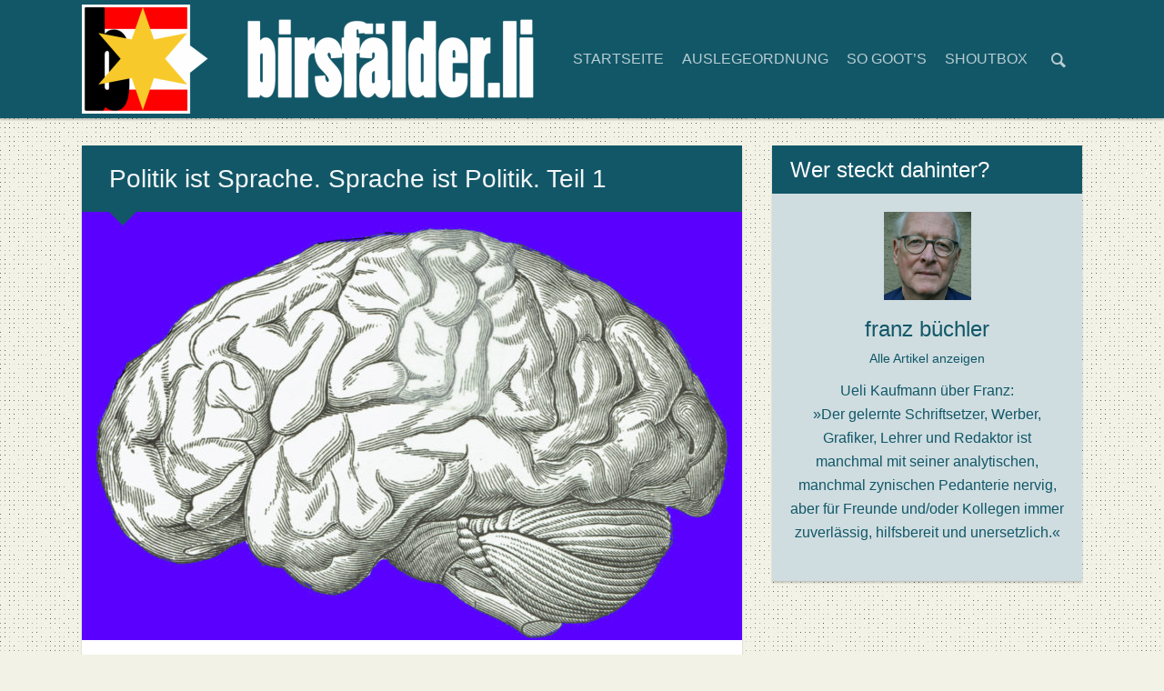

--- FILE ---
content_type: text/html; charset=UTF-8
request_url: https://www.birsfaelder.li/wp/politik/politik-ist-sprache-sprache-ist-politik-teil-1/
body_size: 19712
content:
<!DOCTYPE html>

<!--[if lt IE 7]> <html class="no-js lt-ie9 lt-ie8 lt-ie7" lang="en"> <![endif]-->
<!--[if IE 7]>    <html class="no-js lt-ie9 lt-ie8" lang="en"> <![endif]-->
<!--[if IE 8]>    <html class="no-js lt-ie9" lang="en"> <![endif]-->
<!--[if IE 9]>    <html class="no-js ie9" lang="en"> <![endif]-->
<!--[if gt IE 8]><!--> <html class="no-js" lang="de"> <!--<![endif]-->

<!-- BEGIN head -->
<head>
  
  <!-- Meta Tags -->
  <meta http-equiv="Content-Type" content="text/html; charset=UTF-8" />
  <meta name="viewport" content="width=device-width, initial-scale=1.0">
  
  <!-- Title -->
  <title>Politik ist Sprache. Sprache ist Politik. Teil 1 | birsfälder.li</title>
	
<!-- Favicons -->
	<link rel="shortcut icon" href="https://www.birsfaelder.li/wp/wp-content/uploads/2015/02/favicon-96x96.png" type="image/x-icon" />

	<link rel="apple-touch-icon" href="https://www.birsfaelder.li/wp/wp-content/uploads/2015/02/SignetMitRand77.png" />

	<meta name="msapplication-TileColor" content="#ffffff">
	<meta name="msapplication-TileImage" content="https://www.birsfaelder.li/wp/wp-content/uploads/2015/02/SignetMitRand144.png" />


<!-- Include Fonts -->
<link href='http://fonts.googleapis.com/css?family=Lato:300,400,700,300italic,400italic,700italic' rel='stylesheet' type='text/css'>
<link href='http://fonts.googleapis.com/css?family=PT+Sans+Narrow' rel='stylesheet' type='text/css'>

<meta name='robots' content='max-image-preview:large' />
	<style>img:is([sizes="auto" i], [sizes^="auto," i]) { contain-intrinsic-size: 3000px 1500px }</style>
	<link rel='dns-prefetch' href='//cdnjs.cloudflare.com' />
<link rel="alternate" type="application/rss+xml" title="birsfälder.li &raquo; Feed" href="https://www.birsfaelder.li/wp/feed/" />
<link rel="alternate" type="application/rss+xml" title="birsfälder.li &raquo; Kommentar-Feed" href="https://www.birsfaelder.li/wp/comments/feed/" />
<link rel="alternate" type="application/rss+xml" title="birsfälder.li &raquo; Poli­tik ist Spra­che. Spra­che ist Poli­tik. Teil 1-Kommentar-Feed" href="https://www.birsfaelder.li/wp/politik/politik-ist-sprache-sprache-ist-politik-teil-1/feed/" />
<script type="text/javascript">
/* <![CDATA[ */
window._wpemojiSettings = {"baseUrl":"https:\/\/s.w.org\/images\/core\/emoji\/16.0.1\/72x72\/","ext":".png","svgUrl":"https:\/\/s.w.org\/images\/core\/emoji\/16.0.1\/svg\/","svgExt":".svg","source":{"concatemoji":"https:\/\/www.birsfaelder.li\/wp\/wp-includes\/js\/wp-emoji-release.min.js?ver=6.8.3"}};
/*! This file is auto-generated */
!function(s,n){var o,i,e;function c(e){try{var t={supportTests:e,timestamp:(new Date).valueOf()};sessionStorage.setItem(o,JSON.stringify(t))}catch(e){}}function p(e,t,n){e.clearRect(0,0,e.canvas.width,e.canvas.height),e.fillText(t,0,0);var t=new Uint32Array(e.getImageData(0,0,e.canvas.width,e.canvas.height).data),a=(e.clearRect(0,0,e.canvas.width,e.canvas.height),e.fillText(n,0,0),new Uint32Array(e.getImageData(0,0,e.canvas.width,e.canvas.height).data));return t.every(function(e,t){return e===a[t]})}function u(e,t){e.clearRect(0,0,e.canvas.width,e.canvas.height),e.fillText(t,0,0);for(var n=e.getImageData(16,16,1,1),a=0;a<n.data.length;a++)if(0!==n.data[a])return!1;return!0}function f(e,t,n,a){switch(t){case"flag":return n(e,"\ud83c\udff3\ufe0f\u200d\u26a7\ufe0f","\ud83c\udff3\ufe0f\u200b\u26a7\ufe0f")?!1:!n(e,"\ud83c\udde8\ud83c\uddf6","\ud83c\udde8\u200b\ud83c\uddf6")&&!n(e,"\ud83c\udff4\udb40\udc67\udb40\udc62\udb40\udc65\udb40\udc6e\udb40\udc67\udb40\udc7f","\ud83c\udff4\u200b\udb40\udc67\u200b\udb40\udc62\u200b\udb40\udc65\u200b\udb40\udc6e\u200b\udb40\udc67\u200b\udb40\udc7f");case"emoji":return!a(e,"\ud83e\udedf")}return!1}function g(e,t,n,a){var r="undefined"!=typeof WorkerGlobalScope&&self instanceof WorkerGlobalScope?new OffscreenCanvas(300,150):s.createElement("canvas"),o=r.getContext("2d",{willReadFrequently:!0}),i=(o.textBaseline="top",o.font="600 32px Arial",{});return e.forEach(function(e){i[e]=t(o,e,n,a)}),i}function t(e){var t=s.createElement("script");t.src=e,t.defer=!0,s.head.appendChild(t)}"undefined"!=typeof Promise&&(o="wpEmojiSettingsSupports",i=["flag","emoji"],n.supports={everything:!0,everythingExceptFlag:!0},e=new Promise(function(e){s.addEventListener("DOMContentLoaded",e,{once:!0})}),new Promise(function(t){var n=function(){try{var e=JSON.parse(sessionStorage.getItem(o));if("object"==typeof e&&"number"==typeof e.timestamp&&(new Date).valueOf()<e.timestamp+604800&&"object"==typeof e.supportTests)return e.supportTests}catch(e){}return null}();if(!n){if("undefined"!=typeof Worker&&"undefined"!=typeof OffscreenCanvas&&"undefined"!=typeof URL&&URL.createObjectURL&&"undefined"!=typeof Blob)try{var e="postMessage("+g.toString()+"("+[JSON.stringify(i),f.toString(),p.toString(),u.toString()].join(",")+"));",a=new Blob([e],{type:"text/javascript"}),r=new Worker(URL.createObjectURL(a),{name:"wpTestEmojiSupports"});return void(r.onmessage=function(e){c(n=e.data),r.terminate(),t(n)})}catch(e){}c(n=g(i,f,p,u))}t(n)}).then(function(e){for(var t in e)n.supports[t]=e[t],n.supports.everything=n.supports.everything&&n.supports[t],"flag"!==t&&(n.supports.everythingExceptFlag=n.supports.everythingExceptFlag&&n.supports[t]);n.supports.everythingExceptFlag=n.supports.everythingExceptFlag&&!n.supports.flag,n.DOMReady=!1,n.readyCallback=function(){n.DOMReady=!0}}).then(function(){return e}).then(function(){var e;n.supports.everything||(n.readyCallback(),(e=n.source||{}).concatemoji?t(e.concatemoji):e.wpemoji&&e.twemoji&&(t(e.twemoji),t(e.wpemoji)))}))}((window,document),window._wpemojiSettings);
/* ]]> */
</script>
<link rel='stylesheet' id='s201-bai-css' href='https://www.birsfaelder.li/wp/wp-content/plugins/ba-plus-before-after-image-slider-free/css/ba-plus.min.css?ver=1.0.3' type='text/css' media='screen' />
<style id='wp-emoji-styles-inline-css' type='text/css'>

	img.wp-smiley, img.emoji {
		display: inline !important;
		border: none !important;
		box-shadow: none !important;
		height: 1em !important;
		width: 1em !important;
		margin: 0 0.07em !important;
		vertical-align: -0.1em !important;
		background: none !important;
		padding: 0 !important;
	}
</style>
<link rel='stylesheet' id='wp-block-library-css' href='https://www.birsfaelder.li/wp/wp-includes/css/dist/block-library/style.min.css?ver=6.8.3' type='text/css' media='all' />
<style id='classic-theme-styles-inline-css' type='text/css'>
/*! This file is auto-generated */
.wp-block-button__link{color:#fff;background-color:#32373c;border-radius:9999px;box-shadow:none;text-decoration:none;padding:calc(.667em + 2px) calc(1.333em + 2px);font-size:1.125em}.wp-block-file__button{background:#32373c;color:#fff;text-decoration:none}
</style>
<style id='global-styles-inline-css' type='text/css'>
:root{--wp--preset--aspect-ratio--square: 1;--wp--preset--aspect-ratio--4-3: 4/3;--wp--preset--aspect-ratio--3-4: 3/4;--wp--preset--aspect-ratio--3-2: 3/2;--wp--preset--aspect-ratio--2-3: 2/3;--wp--preset--aspect-ratio--16-9: 16/9;--wp--preset--aspect-ratio--9-16: 9/16;--wp--preset--color--black: #000000;--wp--preset--color--cyan-bluish-gray: #abb8c3;--wp--preset--color--white: #ffffff;--wp--preset--color--pale-pink: #f78da7;--wp--preset--color--vivid-red: #cf2e2e;--wp--preset--color--luminous-vivid-orange: #ff6900;--wp--preset--color--luminous-vivid-amber: #fcb900;--wp--preset--color--light-green-cyan: #7bdcb5;--wp--preset--color--vivid-green-cyan: #00d084;--wp--preset--color--pale-cyan-blue: #8ed1fc;--wp--preset--color--vivid-cyan-blue: #0693e3;--wp--preset--color--vivid-purple: #9b51e0;--wp--preset--gradient--vivid-cyan-blue-to-vivid-purple: linear-gradient(135deg,rgba(6,147,227,1) 0%,rgb(155,81,224) 100%);--wp--preset--gradient--light-green-cyan-to-vivid-green-cyan: linear-gradient(135deg,rgb(122,220,180) 0%,rgb(0,208,130) 100%);--wp--preset--gradient--luminous-vivid-amber-to-luminous-vivid-orange: linear-gradient(135deg,rgba(252,185,0,1) 0%,rgba(255,105,0,1) 100%);--wp--preset--gradient--luminous-vivid-orange-to-vivid-red: linear-gradient(135deg,rgba(255,105,0,1) 0%,rgb(207,46,46) 100%);--wp--preset--gradient--very-light-gray-to-cyan-bluish-gray: linear-gradient(135deg,rgb(238,238,238) 0%,rgb(169,184,195) 100%);--wp--preset--gradient--cool-to-warm-spectrum: linear-gradient(135deg,rgb(74,234,220) 0%,rgb(151,120,209) 20%,rgb(207,42,186) 40%,rgb(238,44,130) 60%,rgb(251,105,98) 80%,rgb(254,248,76) 100%);--wp--preset--gradient--blush-light-purple: linear-gradient(135deg,rgb(255,206,236) 0%,rgb(152,150,240) 100%);--wp--preset--gradient--blush-bordeaux: linear-gradient(135deg,rgb(254,205,165) 0%,rgb(254,45,45) 50%,rgb(107,0,62) 100%);--wp--preset--gradient--luminous-dusk: linear-gradient(135deg,rgb(255,203,112) 0%,rgb(199,81,192) 50%,rgb(65,88,208) 100%);--wp--preset--gradient--pale-ocean: linear-gradient(135deg,rgb(255,245,203) 0%,rgb(182,227,212) 50%,rgb(51,167,181) 100%);--wp--preset--gradient--electric-grass: linear-gradient(135deg,rgb(202,248,128) 0%,rgb(113,206,126) 100%);--wp--preset--gradient--midnight: linear-gradient(135deg,rgb(2,3,129) 0%,rgb(40,116,252) 100%);--wp--preset--font-size--small: 13px;--wp--preset--font-size--medium: 20px;--wp--preset--font-size--large: 36px;--wp--preset--font-size--x-large: 42px;--wp--preset--spacing--20: 0.44rem;--wp--preset--spacing--30: 0.67rem;--wp--preset--spacing--40: 1rem;--wp--preset--spacing--50: 1.5rem;--wp--preset--spacing--60: 2.25rem;--wp--preset--spacing--70: 3.38rem;--wp--preset--spacing--80: 5.06rem;--wp--preset--shadow--natural: 6px 6px 9px rgba(0, 0, 0, 0.2);--wp--preset--shadow--deep: 12px 12px 50px rgba(0, 0, 0, 0.4);--wp--preset--shadow--sharp: 6px 6px 0px rgba(0, 0, 0, 0.2);--wp--preset--shadow--outlined: 6px 6px 0px -3px rgba(255, 255, 255, 1), 6px 6px rgba(0, 0, 0, 1);--wp--preset--shadow--crisp: 6px 6px 0px rgba(0, 0, 0, 1);}:where(.is-layout-flex){gap: 0.5em;}:where(.is-layout-grid){gap: 0.5em;}body .is-layout-flex{display: flex;}.is-layout-flex{flex-wrap: wrap;align-items: center;}.is-layout-flex > :is(*, div){margin: 0;}body .is-layout-grid{display: grid;}.is-layout-grid > :is(*, div){margin: 0;}:where(.wp-block-columns.is-layout-flex){gap: 2em;}:where(.wp-block-columns.is-layout-grid){gap: 2em;}:where(.wp-block-post-template.is-layout-flex){gap: 1.25em;}:where(.wp-block-post-template.is-layout-grid){gap: 1.25em;}.has-black-color{color: var(--wp--preset--color--black) !important;}.has-cyan-bluish-gray-color{color: var(--wp--preset--color--cyan-bluish-gray) !important;}.has-white-color{color: var(--wp--preset--color--white) !important;}.has-pale-pink-color{color: var(--wp--preset--color--pale-pink) !important;}.has-vivid-red-color{color: var(--wp--preset--color--vivid-red) !important;}.has-luminous-vivid-orange-color{color: var(--wp--preset--color--luminous-vivid-orange) !important;}.has-luminous-vivid-amber-color{color: var(--wp--preset--color--luminous-vivid-amber) !important;}.has-light-green-cyan-color{color: var(--wp--preset--color--light-green-cyan) !important;}.has-vivid-green-cyan-color{color: var(--wp--preset--color--vivid-green-cyan) !important;}.has-pale-cyan-blue-color{color: var(--wp--preset--color--pale-cyan-blue) !important;}.has-vivid-cyan-blue-color{color: var(--wp--preset--color--vivid-cyan-blue) !important;}.has-vivid-purple-color{color: var(--wp--preset--color--vivid-purple) !important;}.has-black-background-color{background-color: var(--wp--preset--color--black) !important;}.has-cyan-bluish-gray-background-color{background-color: var(--wp--preset--color--cyan-bluish-gray) !important;}.has-white-background-color{background-color: var(--wp--preset--color--white) !important;}.has-pale-pink-background-color{background-color: var(--wp--preset--color--pale-pink) !important;}.has-vivid-red-background-color{background-color: var(--wp--preset--color--vivid-red) !important;}.has-luminous-vivid-orange-background-color{background-color: var(--wp--preset--color--luminous-vivid-orange) !important;}.has-luminous-vivid-amber-background-color{background-color: var(--wp--preset--color--luminous-vivid-amber) !important;}.has-light-green-cyan-background-color{background-color: var(--wp--preset--color--light-green-cyan) !important;}.has-vivid-green-cyan-background-color{background-color: var(--wp--preset--color--vivid-green-cyan) !important;}.has-pale-cyan-blue-background-color{background-color: var(--wp--preset--color--pale-cyan-blue) !important;}.has-vivid-cyan-blue-background-color{background-color: var(--wp--preset--color--vivid-cyan-blue) !important;}.has-vivid-purple-background-color{background-color: var(--wp--preset--color--vivid-purple) !important;}.has-black-border-color{border-color: var(--wp--preset--color--black) !important;}.has-cyan-bluish-gray-border-color{border-color: var(--wp--preset--color--cyan-bluish-gray) !important;}.has-white-border-color{border-color: var(--wp--preset--color--white) !important;}.has-pale-pink-border-color{border-color: var(--wp--preset--color--pale-pink) !important;}.has-vivid-red-border-color{border-color: var(--wp--preset--color--vivid-red) !important;}.has-luminous-vivid-orange-border-color{border-color: var(--wp--preset--color--luminous-vivid-orange) !important;}.has-luminous-vivid-amber-border-color{border-color: var(--wp--preset--color--luminous-vivid-amber) !important;}.has-light-green-cyan-border-color{border-color: var(--wp--preset--color--light-green-cyan) !important;}.has-vivid-green-cyan-border-color{border-color: var(--wp--preset--color--vivid-green-cyan) !important;}.has-pale-cyan-blue-border-color{border-color: var(--wp--preset--color--pale-cyan-blue) !important;}.has-vivid-cyan-blue-border-color{border-color: var(--wp--preset--color--vivid-cyan-blue) !important;}.has-vivid-purple-border-color{border-color: var(--wp--preset--color--vivid-purple) !important;}.has-vivid-cyan-blue-to-vivid-purple-gradient-background{background: var(--wp--preset--gradient--vivid-cyan-blue-to-vivid-purple) !important;}.has-light-green-cyan-to-vivid-green-cyan-gradient-background{background: var(--wp--preset--gradient--light-green-cyan-to-vivid-green-cyan) !important;}.has-luminous-vivid-amber-to-luminous-vivid-orange-gradient-background{background: var(--wp--preset--gradient--luminous-vivid-amber-to-luminous-vivid-orange) !important;}.has-luminous-vivid-orange-to-vivid-red-gradient-background{background: var(--wp--preset--gradient--luminous-vivid-orange-to-vivid-red) !important;}.has-very-light-gray-to-cyan-bluish-gray-gradient-background{background: var(--wp--preset--gradient--very-light-gray-to-cyan-bluish-gray) !important;}.has-cool-to-warm-spectrum-gradient-background{background: var(--wp--preset--gradient--cool-to-warm-spectrum) !important;}.has-blush-light-purple-gradient-background{background: var(--wp--preset--gradient--blush-light-purple) !important;}.has-blush-bordeaux-gradient-background{background: var(--wp--preset--gradient--blush-bordeaux) !important;}.has-luminous-dusk-gradient-background{background: var(--wp--preset--gradient--luminous-dusk) !important;}.has-pale-ocean-gradient-background{background: var(--wp--preset--gradient--pale-ocean) !important;}.has-electric-grass-gradient-background{background: var(--wp--preset--gradient--electric-grass) !important;}.has-midnight-gradient-background{background: var(--wp--preset--gradient--midnight) !important;}.has-small-font-size{font-size: var(--wp--preset--font-size--small) !important;}.has-medium-font-size{font-size: var(--wp--preset--font-size--medium) !important;}.has-large-font-size{font-size: var(--wp--preset--font-size--large) !important;}.has-x-large-font-size{font-size: var(--wp--preset--font-size--x-large) !important;}
:where(.wp-block-post-template.is-layout-flex){gap: 1.25em;}:where(.wp-block-post-template.is-layout-grid){gap: 1.25em;}
:where(.wp-block-columns.is-layout-flex){gap: 2em;}:where(.wp-block-columns.is-layout-grid){gap: 2em;}
:root :where(.wp-block-pullquote){font-size: 1.5em;line-height: 1.6;}
</style>
<link rel='stylesheet' id='gapplayer-css' href='https://www.birsfaelder.li/wp/wp-content/plugins/gif-animation-preview/gapplayer.min.css?ver=1.8.2' type='text/css' media='all' />
<link rel='stylesheet' id='Graphs & Charts-css' href='https://www.birsfaelder.li/wp/wp-content/plugins/graph-lite/public/css/graphs-lite-public.css?ver=2.0.8' type='text/css' media='all' />
<link rel='stylesheet' id='ppress-frontend-css' href='https://www.birsfaelder.li/wp/wp-content/plugins/wp-user-avatar/assets/css/frontend.min.css?ver=4.16.8' type='text/css' media='all' />
<link rel='stylesheet' id='ppress-flatpickr-css' href='https://www.birsfaelder.li/wp/wp-content/plugins/wp-user-avatar/assets/flatpickr/flatpickr.min.css?ver=4.16.8' type='text/css' media='all' />
<link rel='stylesheet' id='ppress-select2-css' href='https://www.birsfaelder.li/wp/wp-content/plugins/wp-user-avatar/assets/select2/select2.min.css?ver=6.8.3' type='text/css' media='all' />
<link rel='stylesheet' id='style-css' href='https://www.birsfaelder.li/wp/wp-content/themes/safarica/style.css?ver=1.6.1' type='text/css' media='screen' />
<link rel='stylesheet' id='sfr_reset-css' href='https://www.birsfaelder.li/wp/wp-content/themes/safarica/css/reset.css?ver=1.6.1' type='text/css' media='screen' />
<link rel='stylesheet' id='sfr_grid-css' href='https://www.birsfaelder.li/wp/wp-content/themes/safarica/css/grid.css?ver=1.6.1' type='text/css' media='screen' />
<link rel='stylesheet' id='sfr_main-css' href='https://www.birsfaelder.li/wp/wp-content/themes/safarica/css/main.css?ver=1.6.1' type='text/css' media='screen' />
<link rel='stylesheet' id='sfr_style-css' href='https://www.birsfaelder.li/wp/wp-content/themes/safarica/css/style.css?ver=1.6.1' type='text/css' media='screen' />
<style id='sfr_style-inline-css' type='text/css'>
.admin-bar.sfr_fixed #header{top: 32px;}body,.entry-content p,input {font-family: 'Lato', sans-serif;font-weight: 400;}.nav-menu li a,.dl-menuwrapper li a{font-family: 'PT Sans Narrow', sans-serif;font-weight: 400;}h1,h2,h3,h4,h5,h6,.button,.sub-title,.template-title,.site-title,.wpcf7-submit,.boxed-quote,#sidebar .sfr_posts_widget ul.colored_widget li a span, #footer .sfr_posts_widget ul.colored_widget li a span{font-family: 'Lato', sans-serif;font-weight: 400;}body{background-color: #f2f2e6;background-image: url(https://www.birsfaelder.li/wp/wp-content/themes/safarica/images/patterns/11.png);background-repeat: repeat;color: #000000;}#navigation{ height: 130px;}#navigation .nav-menu > li > a{ padding: 55px 0;}#navigation .sfr-search-action{padding: 53px 10px;}#navigation .sfr-search-wrapper,#navigation .site-title{padding: 40px 0;}body.sfr_fixed.admin-bar{padding-top: 160px;}body.sfr_fixed{padding-top: 160px;}#navigation .site-title .has-logo{top: 5px;left: 0px;}.introduction-meta,.template-title {color: #ffffff;background: #125768;}a {color: #dd9933; }a:hover,a:active {color: #fce323; }.navigation-container,.header-wide {background: #125768;}.nav-menu li a,.site-title-home *,.site-title a:hover{color: #ffffff;}.nav-menu li ul li a{color: rgba(18,87,104,0.7);}.nav-menu li ul li a:hover{color: #125768;}.selectnav{color: #125768;}.sfr-social-wrapper a:hover{color: #125768;}.navigation-container .sfr-search-button a:hover,.navigation-container .sfr-social-button a:hover{background: #ffffff;color: #125768;}.nav-menu > li > a,.navigation-container .sfr-search-button a{color:rgba(255,255,255,0.7);}.nav-menu > .current-menu-item,.nav-menu > .current_page_item,.nav-menu > li:hover{background: rgba(255,255,255,0.3);color: #ffffff;}.nav-menu > .current-menu-item > a,.nav-menu > .current_page_item > a,.nav-menu > li:hover > a{color: #ffffff;}#navigation .sub-menu{background-color:#ffffff;}#navigation .sub-menu:after{border-top-color:rgba(18,87,104,0.7);}#magic-line{background-color:#ffffff;}.comment-meta-data .author,.comment-reply-link,dt{color: #000000;}.entry-content,.author-box,.comments_main,.sub-title,.content-box,#post-nav,.bg-box{background: #ffffff;color: #000000;}.entry-meta-data{color: #000000;}.entry-meta-data,.entry-main{background: #ffffff;}.inside-box,#content .post .entry-meta-data a,#content .page .entry-meta-data a,#content .type-attachment .entry-meta-data a{color: rgba(0,0,0,0.7);}.dropcap2{background: #000000;color: #ffffff;}#sidebar .widget,.widget_calendar table thead th{background: #cfdde0;color: #125768;}.widget_calendar table caption,.widget_calendar #today{background: rgba(18,87,104,0.1);color: #125768;}#sidebar .widget_search input{border: 1px solid rgba(18,87,104,0.3);color: #125768;}#sidebar .widget-title{background: #125768;color: #ffffff;}#sidebar .widget a{color: #125768;}#sidebar .widget a:hover{color: #fce323;}#sidebar .widget .tagcloud a{background: #125768;color: #ffffff;}#sidebar .widget .tagcloud a:hover{background: #fce323;color: #125768;}#sidebar .widget_categories ul li:before,#sidebar .widget_archive ul li:before,#sidebar .widget_nav_menu ul li:before,#sidebar .widget_pages ul li:before{color:#125768;}table th,table td,dl,blockquote,q{border-color: rgba(18,87,104,0.1);;}#footer{background: #125768;color: #ffffff;}#footer .copy-area{background: rgba(255,255,255,0.2); }#footer ul.flickr a {border: 1px solid rgba(255,255,255,0.2);}.footer-area .widget-title{border-color: #ffffff}.footer-area .widget-title:after{border-top-color: #125768;}.footer-area .widget-title:before{border-top-color: #ffffff;}ul.flickr a {border: 1px solid rgba(18,87,104,0.2);}ul.flickr a:hover{border: 1px solid #125768;}.footer-area a,.copy-area a{color: #f2d86f}.footer-area a:hover,.copy-area a:hover{color: #c11515}.sfr_pagination,#sfr_more_posts,.sfr_share,#sfr_slider,#caru_wrapper{background: #ffffff;}.flex-direction-nav li a,.flex-control-nav li a{background-color: #ffffff;color: #125768;}#sidebar .flex-direction-nav li a{background:transparent;color: rgba(255,255,255,0.7); }#sidebar .flex-direction-nav li a:hover{background:transparent;color: #ffffff; }.sfr_pagination .page-numbers,#sfr_more_posts a,#sfr_more_posts a.button_loader,#sfr_more_posts a.button_loader:hover{background-color: #ffffff;color: #125768;}.flex-direction-nav li a:hover{background-color: #125768;color: #ffffff;}.sfr_pagination .page-numbers:hover,.sfr_pagination .page-numbers.current,#sfr_more_posts a:hover{background-color: #125768;color: #ffffff;}.hr,.comment-meta{background: rgba(0,0,0,0.2); }.comment-holder{background: rgba(0,0,0,0.05);}.slider-area-3 .introduction-meta:after{border-top-color: #125768;}.slider-area-4 .introduction-meta:after{border-bottom-color: #125768;}.header-boxed .navigation-container,.header-wide,.slider-area-1 .introduction-meta,.slider-area-2 .introduction-meta,.slider-area-3 .introduction-meta,.slider-area-4 .introduction-meta,#sidebar .widget,.post,.page,#sfr_slider,.sfr_pagination,.author-box,.comments_main,.post-nav,.sub-title,.template-title,.sfr_share,#sfr_more_posts a,.content-box,#navigation .sub-menu,.bg-box,#caru_wrapper,#disqus_thread{-webkit-box-shadow: 0 2px 2px 0 rgba(0,0,0, 0.2);box-shadow: 0 2px 2px 0 rgba(0,0,0, 0.2);}input[type=text], input[type=password], input[type=email], input[type=search], input[type=tel], input[type=file],textarea{border:1px solid rgba(0,0,0,0.3);color: #000000;}.sfr-search-wrapper .search_header input,.sfr-search-wrapperinput[type=text]{color:#ffffff;}.sfr-search-wrapper .search_header input::-webkit-input-placeholder { color:#ffffff; }.sfr-search-wrapper .search_header input::-moz-placeholder { color:#ffffff; } .sfr-search-wrapper .search_header input:-ms-input-placeholder { color:#ffffff; }.sfr-search-wrapper .search_header input:-moz-placeholder {color:#ffffff; }.list-el li{background: rgba(0,0,0,0.05);color: #000000;}.list-el li:after{border-left-color: #000000;}.list2 a:before{border: .3em solid #ffffff;}.entry-title,.entry-title a,.entry-footer a,.post-icon span,ul.tags li.icon-tag,ul.tags li.icon-folder-open,.boxed-quote,.list-el li:before,.list3.list-el li:before,.wp-caption,.entry-footer .read-more{color: #ffffff;}.entry-meta,.entry-footer,.boxed-quote,.list-el li:before,.list3.list-el li:before,.wp-caption {background: #125768;}.boxed-quote.arrow-up:after{border-bottom-color: #125768;}.boxed-quote.arrow-right:after,.boxed-title:after{border-left-color: #125768;}.boxed-quote.arrow-down:after,.arr-down .entry-title:after{border-top-color: #125768;}.boxed-quote.arrow-left:after{border-right-color: #125768;}.arr-up .entry-title:after{border-bottom-color: #125768;}.entry-footer .read-more:hover,.entry-footer .tags a:hover{background: #ffffff;color: #125768;}.entry-footer .sfr-icon-effect:hover .sfr-icon {box-shadow: 0 0 0 3px #ffffff, 0 0 0 1px #125768 inset;}.entry-footer .sfr-icon-effect .sfr-icon {box-shadow: 0 0 0 2px #ffffff;}#submit,.button,.button:hover,.comment-reply-link:hover,#cancel-comment-reply-link{background: #125768;color: #ffffff;}.comment .comment-holder{border-left: 2px solid #125768;}.featured_overlay{background-color: rgba(18,87,104,0.7);}.featured_overlay span{color: #ffffff}.boxed-quote,.advanced-caption-1,.list-el li:before,.list3.list-el li:before,.button,.wp-caption{color: #ffffff;background:#125768;}.boxed-quote.arrow-up:after{border-bottom-color: #125768;}.boxed-quote.arrow-right:after{border-left-color: #125768;}.boxed-quote.arrow-down:after{border-top-color: #125768;}.boxed-quote.arrow-left:after{border-right-color: #125768;}@media only screen and (min-width:768px) and (max-width:996px){ #navigation .selectnav{margin: 49px 0;}}@media only screen and (max-width: 767px) and (min-width: 480px){#navigation .selectnav{margin: 49px 0;}}.site-title{text-transform: uppercase;}.sfr-top-menu li a{text-transform: uppercase;}.template-title{text-transform: uppercase;}.flex-caption{text-transform: uppercase;}
</style>
<link rel='stylesheet' id='sfr_fonts-css' href='https://www.birsfaelder.li/wp/wp-content/themes/safarica/css/fontello.css?ver=1.6.1' type='text/css' media='screen' />
<link rel='stylesheet' id='sfr_media_queries-css' href='https://www.birsfaelder.li/wp/wp-content/themes/safarica/css/sfr_media_queries.css?ver=1.6.1' type='text/css' media='screen' />
<link rel='stylesheet' id='sfr_child_style-css' href='https://www.birsfaelder.li/wp/wp-content/themes/safarica-child/style.css?ver=1.6.1' type='text/css' media='screen' />
<style id='wp-typography-custom-inline-css' type='text/css'>
sub, sup{font-size: 75%;line-height: 100%}sup{vertical-align: 60%}sub{vertical-align: -10%}.amp{font-family: Baskerville, "Goudy Old Style", Palatino, "Book Antiqua", "Warnock Pro", serif;font-size: 1.1em;font-style: italic;font-weight: normal;line-height: 1em}.caps{font-size: 90%}.dquo{margin-left: -0.4em}.quo{margin-left: -0.2em}.pull-single{margin-left: -0.15em}.push-single{margin-right: 0.15em}.pull-double{margin-left: -0.38em}.push-double{margin-right: 0.38em}
</style>
<style id='wp-typography-safari-font-workaround-inline-css' type='text/css'>
body {-webkit-font-feature-settings: "liga";font-feature-settings: "liga";-ms-font-feature-settings: normal;}
</style>
<script type="text/javascript" src="https://www.birsfaelder.li/wp/wp-includes/js/jquery/jquery.min.js?ver=3.7.1" id="jquery-core-js"></script>
<script type="text/javascript" src="https://www.birsfaelder.li/wp/wp-includes/js/jquery/jquery-migrate.min.js?ver=3.4.1" id="jquery-migrate-js"></script>
<script type="text/javascript" src="https://www.birsfaelder.li/wp/wp-content/plugins/wp-user-avatar/assets/flatpickr/flatpickr.min.js?ver=4.16.8" id="ppress-flatpickr-js"></script>
<script type="text/javascript" src="https://www.birsfaelder.li/wp/wp-content/plugins/wp-user-avatar/assets/select2/select2.min.js?ver=4.16.8" id="ppress-select2-js"></script>
<script type="text/javascript" src="https://www.birsfaelder.li/wp/wp-content/themes/safarica/js/imagesloaded.pkgd.min.js?ver=1.6.1" id="sfr_images_loaded-js"></script>
<script type="text/javascript" src="https://www.birsfaelder.li/wp/wp-content/themes/safarica/js/jquery.flexslider-min.js?ver=1.6.1" id="sfr_slider-js"></script>
<script type="text/javascript" src="https://www.birsfaelder.li/wp/wp-content/themes/safarica/js/masonry.pkgd.min.js?ver=1.6.1" id="sfr_masonry-js"></script>
<script type="text/javascript" src="https://www.birsfaelder.li/wp/wp-content/themes/safarica/js/selectnav.min.js?ver=1.6.1" id="sfr_selectnav-js"></script>
<script type="text/javascript" src="https://www.birsfaelder.li/wp/wp-content/themes/safarica/js/jquery.fitvids.js?ver=1.6.1" id="sfr_fitvid-js"></script>
<script type="text/javascript" src="https://www.birsfaelder.li/wp/wp-content/themes/safarica/js/jquery.carouFredSel-6.2.0-packed.js?ver=1.6.1" id="sfr_caru_slider-js"></script>
<script type="text/javascript" src="https://www.birsfaelder.li/wp/wp-content/themes/safarica/js/share.js?ver=1.6.1" id="sfr_share-js"></script>
<link rel="https://api.w.org/" href="https://www.birsfaelder.li/wp/wp-json/" /><link rel="alternate" title="JSON" type="application/json" href="https://www.birsfaelder.li/wp/wp-json/wp/v2/posts/28174" /><link rel="EditURI" type="application/rsd+xml" title="RSD" href="https://www.birsfaelder.li/wp/xmlrpc.php?rsd" />
<meta name="generator" content="WordPress 6.8.3" />
<link rel="canonical" href="https://www.birsfaelder.li/wp/politik/politik-ist-sprache-sprache-ist-politik-teil-1/" />
<link rel='shortlink' href='https://www.birsfaelder.li/wp/?p=28174' />
<link rel="alternate" title="oEmbed (JSON)" type="application/json+oembed" href="https://www.birsfaelder.li/wp/wp-json/oembed/1.0/embed?url=https%3A%2F%2Fwww.birsfaelder.li%2Fwp%2Fpolitik%2Fpolitik-ist-sprache-sprache-ist-politik-teil-1%2F" />
<link rel="alternate" title="oEmbed (XML)" type="text/xml+oembed" href="https://www.birsfaelder.li/wp/wp-json/oembed/1.0/embed?url=https%3A%2F%2Fwww.birsfaelder.li%2Fwp%2Fpolitik%2Fpolitik-ist-sprache-sprache-ist-politik-teil-1%2F&#038;format=xml" />
<link rel="apple-touch-icon" sizes="57x57" href="/wp/wp-content/uploads/fbrfg/apple-touch-icon-57x57.png">
<link rel="apple-touch-icon" sizes="60x60" href="/wp/wp-content/uploads/fbrfg/apple-touch-icon-60x60.png">
<link rel="apple-touch-icon" sizes="72x72" href="/wp/wp-content/uploads/fbrfg/apple-touch-icon-72x72.png">
<link rel="apple-touch-icon" sizes="76x76" href="/wp/wp-content/uploads/fbrfg/apple-touch-icon-76x76.png">
<link rel="apple-touch-icon" sizes="114x114" href="/wp/wp-content/uploads/fbrfg/apple-touch-icon-114x114.png">
<link rel="apple-touch-icon" sizes="120x120" href="/wp/wp-content/uploads/fbrfg/apple-touch-icon-120x120.png">
<link rel="apple-touch-icon" sizes="144x144" href="/wp/wp-content/uploads/fbrfg/apple-touch-icon-144x144.png">
<link rel="apple-touch-icon" sizes="152x152" href="/wp/wp-content/uploads/fbrfg/apple-touch-icon-152x152.png">
<link rel="apple-touch-icon" sizes="180x180" href="/wp/wp-content/uploads/fbrfg/apple-touch-icon-180x180.png">
<link rel="icon" type="image/png" href="/wp/wp-content/uploads/fbrfg/favicon-32x32.png" sizes="32x32">
<link rel="icon" type="image/png" href="/wp/wp-content/uploads/fbrfg/favicon-194x194.png" sizes="194x194">
<link rel="icon" type="image/png" href="/wp/wp-content/uploads/fbrfg/favicon-96x96.png" sizes="96x96">
<link rel="icon" type="image/png" href="/wp/wp-content/uploads/fbrfg/android-chrome-192x192.png" sizes="192x192">
<link rel="icon" type="image/png" href="/wp/wp-content/uploads/fbrfg/favicon-16x16.png" sizes="16x16">
<link rel="manifest" href="/wp/wp-content/uploads/fbrfg/manifest.json">
<link rel="shortcut icon" href="/wp/wp-content/uploads/fbrfg/favicon.ico">
<meta name="msapplication-TileColor" content="#125768">
<meta name="msapplication-TileImage" content="/wp/wp-content/uploads/fbrfg/mstile-144x144.png">
<meta name="msapplication-config" content="/wp/wp-content/uploads/fbrfg/browserconfig.xml">
<meta name="theme-color" content="#ffffff"><style type="text/css">.recentcomments a{display:inline !important;padding:0 !important;margin:0 !important;}</style><link rel="icon" href="https://www.birsfaelder.li/wp/wp-content/uploads/2015/03/SignetGrossOhneRand-5515cb22v1_site_icon-32x32.png" sizes="32x32" />
<link rel="icon" href="https://www.birsfaelder.li/wp/wp-content/uploads/2015/03/SignetGrossOhneRand-5515cb22v1_site_icon-256x256.png" sizes="192x192" />
<link rel="apple-touch-icon" href="https://www.birsfaelder.li/wp/wp-content/uploads/2015/03/SignetGrossOhneRand-5515cb22v1_site_icon-256x256.png" />
<meta name="msapplication-TileImage" content="https://www.birsfaelder.li/wp/wp-content/uploads/2015/03/SignetGrossOhneRand-5515cb22v1_site_icon.png" />
</head>
<!-- END head -->


<body class="wp-singular post-template-default single single-post postid-28174 single-format-standard wp-theme-safarica wp-child-theme-safarica-child sfr_fixed">


<!-- BEGIN HEADER -->

<div id="header" class="header-content header-wide header-thin">
		
		<div id="navigation" class="navigation-container">
			
		<div class="site-title-home">
									
						
				<span class="site-title">
					<a href="https://www.birsfaelder.li/wp/" title="birsfälder.li" rel="home" class="has-logo">         <img src="https://www.birsfaelder.li/wp/wp-content/uploads/2015/02/SignetNEU2.png" alt="birsfälder.li" /></a>
				</span>
			
						
		</div>
		
					<div class="sfr-search-button">
                <a href="#" class="sfr-search-action"><i class="icon-search"></i><i class="icon-cancel sfr_hidden"></i></a>
      </div>
        	<div id="sfr-menu" class="nav-menu-content">    	
	
		<ul id="sfr_main_nav" class="nav-menu sfr-top-menu"><li id="menu-item-6939" class="menu-item menu-item-type-post_type menu-item-object-page menu-item-home menu-item-6939"><a href="https://www.birsfaelder.li/wp/">Start­sei­te</a></li>
<li id="menu-item-6940" class="menu-item menu-item-type-post_type menu-item-object-page menu-item-has-children menu-item-6940"><a href="https://www.birsfaelder.li/wp/auslegeordnung/">Aus­le­ge­ord­nung</a>
<ul class="sub-menu">
	<li id="menu-item-7052" class="menu-item menu-item-type-post_type menu-item-object-page menu-item-has-children menu-item-7052"><a href="https://www.birsfaelder.li/wp/thema/">The­ma</a>
	<ul class="sub-menu">
		<li id="menu-item-6974" class="menu-item menu-item-type-taxonomy menu-item-object-category current-post-ancestor current-menu-parent current-post-parent menu-item-6974"><a href="https://www.birsfaelder.li/wp/category/politik/">Poli­tik</a></li>
		<li id="menu-item-7007" class="menu-item menu-item-type-taxonomy menu-item-object-category menu-item-7007"><a href="https://www.birsfaelder.li/wp/category/wirtschaft/">Wirt­schaft</a></li>
		<li id="menu-item-6976" class="menu-item menu-item-type-taxonomy menu-item-object-category current-post-ancestor current-menu-parent current-post-parent menu-item-6976"><a href="https://www.birsfaelder.li/wp/category/kultur/">Kul­tur</a></li>
		<li id="menu-item-7005" class="menu-item menu-item-type-taxonomy menu-item-object-category menu-item-7005"><a href="https://www.birsfaelder.li/wp/category/natur/">Natur</a></li>
		<li id="menu-item-7006" class="menu-item menu-item-type-taxonomy menu-item-object-category menu-item-7006"><a href="https://www.birsfaelder.li/wp/category/sport/">Sport</a></li>
	</ul>
</li>
	<li id="menu-item-7000" class="menu-item menu-item-type-post_type menu-item-object-page menu-item-has-children menu-item-7000"><a href="https://www.birsfaelder.li/wp/horizont/">Hori­zont</a>
	<ul class="sub-menu">
		<li id="menu-item-6975" class="menu-item menu-item-type-taxonomy menu-item-object-category current-post-ancestor current-menu-parent current-post-parent menu-item-6975"><a href="https://www.birsfaelder.li/wp/category/lokal/">Birs­fel­den</a></li>
		<li id="menu-item-6977" class="menu-item menu-item-type-taxonomy menu-item-object-category current-post-ancestor current-menu-parent current-post-parent menu-item-6977"><a href="https://www.birsfaelder.li/wp/category/regional/">Regi­on</a></li>
		<li id="menu-item-7008" class="menu-item menu-item-type-taxonomy menu-item-object-category current-post-ancestor current-menu-parent current-post-parent menu-item-7008"><a href="https://www.birsfaelder.li/wp/category/national/">Schweiz</a></li>
	</ul>
</li>
	<li id="menu-item-7003" class="menu-item menu-item-type-post_type menu-item-object-page menu-item-has-children menu-item-7003"><a href="https://www.birsfaelder.li/wp/typisch-birsfaelder-li/">typisch birsfälder.li</a>
	<ul class="sub-menu">
		<li id="menu-item-6947" class="menu-item menu-item-type-taxonomy menu-item-object-category menu-item-6947"><a href="https://www.birsfaelder.li/wp/category/mattiello/">MATTIELLO</a></li>
		<li id="menu-item-30300" class="menu-item menu-item-type-taxonomy menu-item-object-category menu-item-30300"><a href="https://www.birsfaelder.li/wp/category/rudolf-bussmann-liest/">Rudolf Buss­mann liest…</a></li>
		<li id="menu-item-6945" class="menu-item menu-item-type-taxonomy menu-item-object-category menu-item-6945"><a href="https://www.birsfaelder.li/wp/category/advaentskalaender-li/">Adväntskaländer.li</a></li>
		<li id="menu-item-6948" class="menu-item menu-item-type-taxonomy menu-item-object-category menu-item-6948"><a href="https://www.birsfaelder.li/wp/category/oschterhaes-li/">Oschterhäs.li</a></li>
		<li id="menu-item-6949" class="menu-item menu-item-type-taxonomy menu-item-object-category menu-item-6949"><a href="https://www.birsfaelder.li/wp/category/pfingstspatz/">Pfingst­spatz</a></li>
		<li id="menu-item-30299" class="menu-item menu-item-type-taxonomy menu-item-object-category menu-item-30299"><a href="https://www.birsfaelder.li/wp/category/rene-regenass-liest/">René Regen­ass liest…</a></li>
		<li id="menu-item-6946" class="menu-item menu-item-type-taxonomy menu-item-object-category menu-item-6946"><a href="https://www.birsfaelder.li/wp/category/eckhards-lyrikecke/">Eck­hards Lyrik­ecke</a></li>
	</ul>
</li>
	<li id="menu-item-7004" class="menu-item menu-item-type-taxonomy menu-item-object-category menu-item-7004"><a href="https://www.birsfaelder.li/wp/category/in-eigener-sache/">In eige­ner Sache</a></li>
</ul>
</li>
<li id="menu-item-6941" class="menu-item menu-item-type-post_type menu-item-object-page menu-item-has-children menu-item-6941"><a href="https://www.birsfaelder.li/wp/so-gohts/">So goot’s</a>
<ul class="sub-menu">
	<li id="menu-item-6942" class="menu-item menu-item-type-post_type menu-item-object-page menu-item-6942"><a href="https://www.birsfaelder.li/wp/so-gohts/spielregeln/">Spiel­re­geln</a></li>
	<li id="menu-item-6943" class="menu-item menu-item-type-post_type menu-item-object-page menu-item-6943"><a href="https://www.birsfaelder.li/wp/so-gohts/duidiurself/">Do-it-your­s­elf</a></li>
	<li id="menu-item-7796" class="menu-item menu-item-type-post_type menu-item-object-page menu-item-7796"><a href="https://www.birsfaelder.li/wp/birsfaelder-li-abo/">birsfälder.li-Abo</a></li>
</ul>
</li>
<li id="menu-item-6944" class="menu-item menu-item-type-post_type menu-item-object-page menu-item-6944"><a href="https://www.birsfaelder.li/wp/lesermeinungen/">Shout­box</a></li>
</ul>
		</div>
					<div class="sfr-search-wrapper">
				
				<form class="search_header" action="https://www.birsfaelder.li/wp/" method="get">
	<input name="s" size="20" type="text" value="Suchbegriff(e) eingeben und «Enter» drücken" onfocus="(this.value == 'Suchbegriff(e) eingeben und «Enter» drücken') && (this.value = '')" onblur="(this.value == '') && (this.value = 'Suchbegriff(e) eingeben und «Enter» drücken')" placeholder="Suchbegriff(e) eingeben und «Enter» drücken" />
</form>				
			</div>
							
		</div><!-- #navigation -->
					
</div>
<!-- END HEADER -->
<div class="clear"></div>

<div class="container clear">
<div class="clear"></div>

<div class="clear"></div></div>

<div class="clear"></div>

<div id="main_container" class="container clear">	
	
<!-- BEGIN MAIN -->
<div id="main" class="section row">


<!-- BEGIN CONTENT -->	
<div id="content" class="col eight col-full">


<div id="post-28174">	
	
<div class="post-28174 post type-post status-publish format-standard has-post-thumbnail hentry category-lokal category-kultur category-politik category-regional category-national tag-frames tag-nationalratswahlen-2019 tag-sprache-in-der-politik">

	<div class="entry-main">

	<div class="entry-header">
		
				
			<div class="entry-meta arr-down">							
				<h1 class="entry-title"><a href="https://www.birsfaelder.li/wp/politik/politik-ist-sprache-sprache-ist-politik-teil-1/" title="Poli­tik ist Spra­che. Spra­che ist Poli­tik. Teil 1">Poli­tik ist Spra­che. Spra­che ist Poli­tik. Teil 1</a></h1>				
			</div>
			<div class="clear"></div>	
				
				
				
  
	 	 
		 			 <div class="entry-image">						
						<a href="https://www.birsfaelder.li/wp/politik/politik-ist-sprache-sprache-ist-politik-teil-1/" title="Poli­tik ist Spra­che. Spra­che ist Poli­tik. Teil 1">
														<img width="726" height="471" src="https://www.birsfaelder.li/wp/wp-content/uploads/2019/07/Hirn-726x471.jpg" class="attachment-eight-thumb size-eight-thumb wp-post-image" alt="" decoding="async" fetchpriority="high" srcset="https://www.birsfaelder.li/wp/wp-content/uploads/2019/07/Hirn-726x471.jpg 726w, https://www.birsfaelder.li/wp/wp-content/uploads/2019/07/Hirn-200x130.jpg 200w, https://www.birsfaelder.li/wp/wp-content/uploads/2019/07/Hirn-300x195.jpg 300w, https://www.birsfaelder.li/wp/wp-content/uploads/2019/07/Hirn-768x498.jpg 768w, https://www.birsfaelder.li/wp/wp-content/uploads/2019/07/Hirn-1024x664.jpg 1024w, https://www.birsfaelder.li/wp/wp-content/uploads/2019/07/Hirn-1100x714.jpg 1100w, https://www.birsfaelder.li/wp/wp-content/uploads/2019/07/Hirn-534x346.jpg 534w, https://www.birsfaelder.li/wp/wp-content/uploads/2019/07/Hirn-344x223.jpg 344w, https://www.birsfaelder.li/wp/wp-content/uploads/2019/07/Hirn.jpg 1358w" sizes="(max-width: 726px) 100vw, 726px" />						</a>
						
			</div>
				 
	 
 				
				
					
	</div>			
		
	<div class="clear"></div>	
	
	
		<div class="entry-meta-data">	
				
			<div class="inside-box">
			<ul>
						<li><span class="icon-clock"></span>
				6. August 2019			</li>
				
				
						<li><span class="icon-user"></span>
				<a href="https://www.birsfaelder.li/wp/author/franz/" title="Beiträge von franz büchler" rel="author">franz büchler</a>			</li>
						
			<!--
						<li><span class="icon-folder-open"></span>
				<a href="https://www.birsfaelder.li/wp/category/lokal/" rel="category tag">Birsfelden</a>, <a href="https://www.birsfaelder.li/wp/category/kultur/" rel="category tag">Kultur</a>, <a href="https://www.birsfaelder.li/wp/category/politik/" rel="category tag">Politik</a>, <a href="https://www.birsfaelder.li/wp/category/regional/" rel="category tag">Region</a>, <a href="https://www.birsfaelder.li/wp/category/national/" rel="category tag">Schweiz</a>			</li>
						-->
			
							<li><span class="icon-comment"></span>
					<a href="https://www.birsfaelder.li/wp/politik/politik-ist-sprache-sprache-ist-politik-teil-1/#respond">Keine Kommentare</a>				</li>			
						</ul>
				
			</div>
							
		</div>	
	<div class="clear"></div>
		
						

		<div class="entry-content">
			
			<p><em>»Poli­tik ist Spra­che und Spra­che ist Poli­tik. Wenn sie eine Wirk­lich­keit schafft, dann ist immer auch die Fra­ge, wel­che Wirk­lich­keit sie schafft.«</em> sag­te Robert Habeck, Bun­des­vor­sit­zen­der der Grü­nen Deutsch­land (zusam­men mit Anna­le­na Baer­bock).<br>
Und genau das ist es, was Eli­sa­beth Weh­ling in ihrem Buch »Poli­ti­sches Framing« meint:<br>
<em>»Poli­ti­sches Den­ken ist bewusst, ratio­nal und objek­tiv — die­ser alt­her­ge­brach­ten Idee sit­zen bis heu­te vie­le Bür­ger und Jour­na­lis­ten, Mei­nungs­for­scher und Poli­ti­ker auf.</em><br>
<em>Doch die moder­ne Neu­ro- und Kogni­ti­ons­for­schung hat die ›klas­si­sche Ver­nunft‹ längst zu Gra­be getra­gen. Nicht Fak­ten bedin­gen poli­ti­sche Ent­schei­dun­gen, son­dern kogni­ti­ve Bedeu­tungs­rah­men, in der Wis­sen­schaft <a href="https://de.wikipedia.org/wiki/Deutungsmuster">Frames</a> genannt..«</em></p>
<p>Doch schau­en wir uns ein­mal sol­che Deu­tungs­rah­men (Frames) etwas näher an.<br>
Viel gebrauch­te Wör­ter der letz­ten Zeit sind Kli­ma­wan­del und Kli­ma­er­wär­mung.<br>
Dass es sich bei Kli­ma nicht um das täg­li­che Wet­ter han­delt, dürf­te bald allen bekannt sein — aus­ser Herrn Trump.<br>
Doch was ist Wan­del und was ist Erwär­mung? Und wel­che Gefüh­le lösen sie bei Ihnen aus?</p>
<p>Wan­del ist eine Ver­än­de­rung, es kann sich etwas zum Guten oder zum Schlech­ten ver­än­dern, wan­deln. Der Begriff ist also sehr unscharf, in bei­de Rich­tun­gen dehn­bar. Ein Grund viel­leicht, dass Men­schen Kli­ma­wan­del nicht so ernst neh­men?</p>
<p>Noch schlim­mer steht es mit Kli­ma­er­wär­mung oder Erd­er­wär­mung. Erwär­mung ist im wei­tes­ten Sin­ne etwas ange­neh­mes, erwär­men ist posi­tiv besetzt. Wenn es uns warm ist, geht es uns gut. Es wird mir ganz warm ums Herz. Wenn es uns kalt ist, geht es uns schlecht — also erwär­men wir uns. Nun wird ja nicht ein­mal von glo­ba­ler Wär­me gespro­chen son­dern von glo­ba­ler Erwär­mung. Das heisst, das ist etwas Ange­neh­mes.</p>
<p>Das Kon­zept der ›glo­ba­len Erwär­mung‹ ist abso­lut unge­eig­net, den erwar­te­ten Tem­pe­ra­tur­an­stieg und die dar­aus ent­ste­hen­den Gefah­ren und Hand­lungs­not­we­dig­kei­ten dar­zu­stel­len. Es gilt also bes­se­re Bedeu­tungs­rah­men zu fin­den.<br>
Kli­ma­er­hit­zung Erd­er­hit­zung müss­ten die Schlag­wor­te sein. Alles ande­re spielt den Geg­nern den Ball zu.</p>
<p>Inter­es­siert an poli­ti­scher Spra­che, an poli­ti­schen Frames?<br>
Eli­sa­beth Weh­ling<br>
Poli­ti­sches Framing<br>
Wie eine Nati­on sich ihr Den­ken ein­re­det — und dar­aus Poli­tik macht<br>
edi­ti­on medi­en­pra­xis<br>
Köln: Halem 2016<br>
Fr. 18.50<br>
oder in der GGG-Biblio­thek</p>
<p><strong>Und die Weis­heit zur Sache:</strong></p>
<blockquote><p>Seit dem wir über unse­re (Flug)Scham spre­chen,<br>
haben wir das Gefühl,<br>
schon eini­ges für das Kli­ma getan zu haben.<br>
Chris­tia­ne Hoff­mann</p></blockquote>
<p><img decoding="async" class="size-full wp-image-28171 aligncenter" src="https://www.birsfaelder.li/wp/wp-content/uploads/2019/07/Wahlslogan.jpg" alt width="1358" height="327" srcset="https://www.birsfaelder.li/wp/wp-content/uploads/2019/07/Wahlslogan.jpg 1358w, https://www.birsfaelder.li/wp/wp-content/uploads/2019/07/Wahlslogan-200x48.jpg 200w, https://www.birsfaelder.li/wp/wp-content/uploads/2019/07/Wahlslogan-300x72.jpg 300w, https://www.birsfaelder.li/wp/wp-content/uploads/2019/07/Wahlslogan-768x185.jpg 768w, https://www.birsfaelder.li/wp/wp-content/uploads/2019/07/Wahlslogan-1024x247.jpg 1024w, https://www.birsfaelder.li/wp/wp-content/uploads/2019/07/Wahlslogan-1100x265.jpg 1100w, https://www.birsfaelder.li/wp/wp-content/uploads/2019/07/Wahlslogan-726x175.jpg 726w, https://www.birsfaelder.li/wp/wp-content/uploads/2019/07/Wahlslogan-534x129.jpg 534w, https://www.birsfaelder.li/wp/wp-content/uploads/2019/07/Wahlslogan-344x83.jpg 344w" sizes="(max-width: 1358px) 100vw, 1358px"></p>
<p>&nbsp;</p>
			<div class="printfriendly pf-button  pf-alignright">
                    <a href="#" rel="nofollow" onclick="window.print(); return false;" title="Printer Friendly, PDF & Email">
                    <span id="printfriendly-text2" class="pf-button-text">Als pdf speichern, drucken oder per E-Mail verschicken?</span>
                    </a>
                </div>					</div><!-- .entry-content -->

		
				
			<div class="entry-footer">
			
									<ul class="tags">
					<li class="icon-folder-open"></li>
					<li> 
					<a href="https://www.birsfaelder.li/wp/category/lokal/" rel="category tag">Birsfelden</a></li><li><a href="https://www.birsfaelder.li/wp/category/kultur/" rel="category tag">Kultur</a></li><li><a href="https://www.birsfaelder.li/wp/category/politik/" rel="category tag">Politik</a></li><li><a href="https://www.birsfaelder.li/wp/category/regional/" rel="category tag">Region</a></li><li><a href="https://www.birsfaelder.li/wp/category/national/" rel="category tag">Schweiz</a>					</li> 
					</ul>
								
									<ul class="tags"><li class="icon-tag"></li><li><a href="https://www.birsfaelder.li/wp/tag/frames/" rel="tag">Frames</a></li><li><a href="https://www.birsfaelder.li/wp/tag/nationalratswahlen-2019/" rel="tag">Nationalratswahlen 2019</a></li><li><a href="https://www.birsfaelder.li/wp/tag/sprache-in-der-politik/" rel="tag">Sprache in der Politik</a></li></ul>					
				
			</div>
		
			

		
</div>
		
<div class="clear"></div>
		
</div><!-- #post -->


	<!-- BEGIN Share -->

	<div class="sfr_share share_colored">
		<ul class="share">
	  <li class="share_facebook" style="width:20%;"><span class="soc_icon icon-facebook"></span><span class="soc_code">                   
	       <div class="fb-like" data-send="false" data-layout="box_count" data-width="50" data-show-faces="false" data-href="https://www.birsfaelder.li/wp/politik/politik-ist-sprache-sprache-ist-politik-teil-1/"></div></span>
	    </li><li class="share_twitter" style="width:20%;"><span class="soc_icon icon-twitter"></span><span class="soc_code">
	       <a class="twitter-share-button" data-count="vertical" data-url="https://www.birsfaelder.li/wp/politik/politik-ist-sprache-sprache-ist-politik-teil-1/"></a></span>
	    </li><li class="share_google" style="width:20%;"><span class="soc_icon icon-gplus"></span><span class="soc_code">
	        <g:plusone size="tall" href="https://www.birsfaelder.li/wp/politik/politik-ist-sprache-sprache-ist-politik-teil-1/"></g:plusone>
	        </span>
	    </li><li class="share_linkedin" style="width:20%;"><span class="soc_icon icon-linkedin-1"></span><span class="soc_code">                   
	      <script type="IN/Share" data-counter="top" data-url="https://www.birsfaelder.li/wp/politik/politik-ist-sprache-sprache-ist-politik-teil-1/"></script></span>
	    </li><li class="share_pinterest" style="width:20%;"><span class="soc_icon icon-pinterest"></span><span class="soc_code">                     
	      <a href="http://pinterest.com/pin/create/button/?url=https://www.birsfaelder.li/wp/politik/politik-ist-sprache-sprache-ist-politik-teil-1/&media=https://www.birsfaelder.li/wp/wp-content/uploads/2019/07/Hirn.jpg&description=Poli%C2%ADtik+ist+Spra%C2%ADche.+Spra%C2%ADche+ist+Poli%C2%ADtik.+Teil+1" class="pin-it-button" count-layout="vertical"><img border="0" src="//assets.pinterest.com/images/PinExt.png" title="Pin It" /></a></span>
	    </li>  	</ul>
		</div>
<!-- END Share -->

	<div id="post-nav" class="full-col row post-nav">
		
	<div class="post_previous">
		<a href="https://www.birsfaelder.li/wp/politik/maly-krok-pre-merkelovu-ale-velky-krok-pre-ludstvo/" title="Maly krok pre Merkelovú ale vel’ky krok pre l’udstvo" class="sfr-icon-effect"><span class="sfr-icon icon-angle-left"></span><span class="pag-text">Maly krok pre Merkelovú ale vel’ky krok pre l’udstvo</span></a>	</div>
	
	<div class="post_next">
		<a href="https://www.birsfaelder.li/wp/politik/loesje-zum-vorhergehenden-artikel-3/" title="loesje zum vorhergehenden Artikel" class="sfr-icon-effect"><span class="sfr-icon icon-angle-right"></span><span class="pag-text">loesje zum vorhergehenden Artikel</span></a> 
	</div>
	
<style type="text/css">

.post-nav .post_previous a,
.post-nav .icon-left-open{
	background: #125768;
}
.post-nav .post_previous a{
	color: #ffffff;
}
.post_previous:hover{
	background: rgba(255,255,255,0.2);	
}
.post_previous .sfr-icon-effect:hover .sfr-icon{
	box-shadow: 0 0 0 2px #ffffff;
}
.post_previous a.sfr-icon-effect:hover span.sfr-icon{
	background: #ffffff;
	color: #125768;
}
.post_previous .sfr-icon-effect:hover .sfr-icon {
	box-shadow: 0 0 0 3px #ffffff, 0 0 0 1px #125768 inset;
}

.post-nav .post_next a,
.post-nav .icon-right-open{
	background: #125768;
}
.post-nav .post_next a{
	color: #ffffff;
}
.post_next:hover{
	background: rgba(255,255,255,0.2);	
}
.post_next .sfr-icon-effect:hover .sfr-icon{
	box-shadow: 0 0 0 2px #ffffff;
}
.post_next a.sfr-icon-effect:hover span.sfr-icon{
	background: #ffffff;
	color: #125768;
}
.post_next .sfr-icon-effect:hover .sfr-icon {
	box-shadow: 0 0 0 3px #ffffff, 0 0 0 1px #125768 inset;
}
</style>
	
</div> <!-- end navigation -->
<div class="clear"></div>



<div class="comments_main">

<div id="comments" class="comment_post">
  
<div class="comment-form-wrapper">    

	<div id="respond" class="comment-respond">
		<h3 id="reply-title" class="comment-reply-title">Deine Meinung <small><a rel="nofollow" id="cancel-comment-reply-link" href="/wp/politik/politik-ist-sprache-sprache-ist-politik-teil-1/#respond" style="display:none;">Antworten abbrechen</a></small></h3><form action="https://www.birsfaelder.li/wp/wp-comments-post.php" method="post" id="comment-form" class="comment-form"><p class="comment-form-comment"><label for="comment">Kommentar <span class="required">*</span></label> <textarea id="comment" name="comment" cols="45" rows="8" maxlength="65525" required="required"></textarea></p><p class="comment-form-author"><label for="author">Name <span class="required">*</span></label> <input id="author" name="author" type="text" value="" size="30" maxlength="245" autocomplete="name" required="required" /></p>
<p class="comment-form-email"><label for="email">E-Mail-Adresse <span class="required">*</span></label> <input id="email" name="email" type="text" value="" size="30" maxlength="100" autocomplete="email" required="required" /></p>
<p class="comment-form-url"><label for="url">Website</label> <input id="url" name="url" type="text" value="" size="30" maxlength="200" autocomplete="url" /></p>
<p class="comment-form-cookies-consent"><input id="wp-comment-cookies-consent" name="wp-comment-cookies-consent" type="checkbox" value="yes" /> <label for="wp-comment-cookies-consent">Meinen Namen, meine E-Mail-Adresse und meine Website in diesem Browser für die nächste Kommentierung speichern.</label></p>
<p class="form-submit"><input name="submit" type="submit" id="submit" class="submit" value="Kommentar absenden" /> <input type='hidden' name='comment_post_ID' value='28174' id='comment_post_ID' />
<input type='hidden' name='comment_parent' id='comment_parent' value='0' />
</p></form>	</div><!-- #respond -->
	 

            </div> <!-- end of comment-form-wrapper -->
    
</div><!--END post-->     
</div>






</div>
<!-- #postID -->


</div><!-- #content -->

<div id="sidebar" class="col four tablet-sidebar mobile-no-margin mobile-twelve">
<div id="sfr_author_widget-2" class="widget sfr_author_widget"><h4 class="widget-title">Wer steckt dahin­ter?</h4>		
		 		<div class="inside_author_widget">

 		<img data-del="avatar" src='https://www.birsfaelder.li/wp/wp-content/uploads/2018/01/Franz-614x619.jpg' class='avatar pp-user-avatar avatar-96 photo ' height='96' width='96'/>		<h3>franz büchler</h3>

		<div class="author_links">

		<a href="https://www.birsfaelder.li/wp/author/franz/">Alle Artikel anzeigen</a>
		
		</div>

		<div class="clear"></div>

		<p>Ueli Kaufmann über Franz: <br />
»Der gelernte Schriftsetzer, Werber, Grafiker, Lehrer und Redaktor ist manchmal mit seiner analytischen, manchmal zynischen Pedanterie nervig, aber für Freunde und/oder Kollegen immer zuverlässig, hilfsbereit und unersetzlich.«</p>

					
								
								
								
								
								
								
								
								
								
								
								
								
								
								
								
								
								
								
								
								
								
								
								
								
								
								
								
								
								
								
								
								
								
								
								
								
								
								
								
								
		

		</div>
		</div></div>	
</div>
<!-- END MAIN -->

</div>
<!-- END MAIN CONTAINER -->

<!-- BEGIN FOOTER -->
<div id="footer" class="clear footer-wide">
	

	<div class="footer-area">

		<div id="nav_menu-3" class="widget widget_nav_menu col one-third mobile-twelve mobile-no-margin"><h4 class="widget-title">Impres­sum</h4><div class="menu-impressum-container"><ul id="menu-impressum" class="menu"><li id="menu-item-7032" class="menu-item menu-item-type-post_type menu-item-object-page menu-item-privacy-policy menu-item-7032"><a rel="privacy-policy" href="https://www.birsfaelder.li/wp/about/">Die Redak­ti­on</a></li>
<li id="menu-item-7033" class="menu-item menu-item-type-post_type menu-item-object-page menu-item-7033"><a href="https://www.birsfaelder.li/wp/so-gohts/spielregeln/">Spiel­re­geln</a></li>
<li id="menu-item-7034" class="menu-item menu-item-type-post_type menu-item-object-page menu-item-7034"><a href="https://www.birsfaelder.li/wp/so-gohts/duidiurself/">Do-it-your­s­elf</a></li>
</ul></div></div><div id="meta-2" class="widget widget_meta col one-third mobile-twelve mobile-no-margin"><h4 class="widget-title">Admi­nis­tra­ti­on</h4>
		<ul>
						<li><a href="https://www.birsfaelder.li/wp/wp-login.php">Anmelden</a></li>
			<li><a href="https://www.birsfaelder.li/wp/feed/">Feed der Einträge</a></li>
			<li><a href="https://www.birsfaelder.li/wp/comments/feed/">Kommentar-Feed</a></li>

			<li><a href="https://de.wordpress.org/">WordPress.org</a></li>
		</ul>

		</div>		
	<div class="clear"></div>

	</div>
	


	<div class="copy-area">
		<div class="copy-area-inside">
			
			<div class="left">
				<p>© 2013-2025 <a href="https://www.birsfaelder.li/wp/about/">birsfälder.li redaktion</a><script type="text/javascript">

today = new Date();

BigDay = new Date("September 01, 2013");
msPerDay = 24 * 60 * 60 * 1000 ;
timeLeft = (today.getTime() - BigDay.getTime());
e_daysLeft = timeLeft / msPerDay;
daysLeft = Math.floor(e_daysLeft);
e_hrsLeft = (e_daysLeft - daysLeft)*24;
hrsLeft = Math.floor(e_hrsLeft);
minsLeft = Math.floor((e_hrsLeft - hrsLeft)*60);
document.write(", online seit "+daysLeft+" Tagen");

</script></p>
			</div>
			
				
		<div class="clear"></div>
		</div>

	</div>


</div>
<!-- END FOOTER -->

<!-- Include Custom Post Colors -->
<div id="sfr_post_colors">

</div>



<script type="speculationrules">
{"prefetch":[{"source":"document","where":{"and":[{"href_matches":"\/wp\/*"},{"not":{"href_matches":["\/wp\/wp-*.php","\/wp\/wp-admin\/*","\/wp\/wp-content\/uploads\/*","\/wp\/wp-content\/*","\/wp\/wp-content\/plugins\/*","\/wp\/wp-content\/themes\/safarica-child\/*","\/wp\/wp-content\/themes\/safarica\/*","\/wp\/*\\?(.+)"]}},{"not":{"selector_matches":"a[rel~=\"nofollow\"]"}},{"not":{"selector_matches":".no-prefetch, .no-prefetch a"}}]},"eagerness":"conservative"}]}
</script>
     <script type="text/javascript" id="pf_script">
                      var pfHeaderImgUrl = '';
          var pfHeaderTagline = '';
          var pfdisableClickToDel = '1';
          var pfImagesSize = 'full-size';
          var pfImageDisplayStyle = 'left';
          var pfEncodeImages = '0';
          var pfShowHiddenContent  = '0';
          var pfDisableEmail = '0';
          var pfDisablePDF = '0';
          var pfDisablePrint = '0';

            
          var pfPlatform = 'WordPress';

        (function($){
            $(document).ready(function(){
                if($('.pf-button-content').length === 0){
                    $('style#pf-excerpt-styles').remove();
                }
            });
        })(jQuery);
        </script>
      <script defer src='https://cdn.printfriendly.com/printfriendly.js'></script>
            
            <script type="text/javascript" src="https://www.birsfaelder.li/wp/wp-content/plugins/ba-plus-before-after-image-slider-free/js/ba-plus.min.js?ver=1.0.3" id="s201-bai-js"></script>
<script type="text/javascript" src="https://www.birsfaelder.li/wp/wp-includes/js/imagesloaded.min.js?ver=5.0.0" id="imagesloaded-js"></script>
<script type="text/javascript" id="gapplayer-js-extra">
/* <![CDATA[ */
var gapParams = {"autoLoad":"yes","preLoad":"no","effect":"yes","hover":"no","metadata":"no"};
/* ]]> */
</script>
<script type="text/javascript" src="https://www.birsfaelder.li/wp/wp-content/plugins/gif-animation-preview/gapplayer.min.js?ver=1.10" id="gapplayer-js"></script>
<script type="text/javascript" src="https://cdnjs.cloudflare.com/ajax/libs/Chart.js/2.4.0/Chart.min.js?ver=2.0.8" id="Chartjs-js"></script>
<script type="text/javascript" src="https://www.birsfaelder.li/wp/wp-content/plugins/graph-lite/public/js/graphs-lite-public.js?ver=2.0.8" id="Graphs &amp; Charts-js"></script>
<script type="text/javascript" id="ppress-frontend-script-js-extra">
/* <![CDATA[ */
var pp_ajax_form = {"ajaxurl":"https:\/\/www.birsfaelder.li\/wp\/wp-admin\/admin-ajax.php","confirm_delete":"Are you sure?","deleting_text":"Deleting...","deleting_error":"An error occurred. Please try again.","nonce":"287ad65882","disable_ajax_form":"false","is_checkout":"0","is_checkout_tax_enabled":"0","is_checkout_autoscroll_enabled":"true"};
/* ]]> */
</script>
<script type="text/javascript" src="https://www.birsfaelder.li/wp/wp-content/plugins/wp-user-avatar/assets/js/frontend.min.js?ver=4.16.8" id="ppress-frontend-script-js"></script>
<script type="text/javascript" src="https://www.birsfaelder.li/wp/wp-includes/js/comment-reply.min.js?ver=6.8.3" id="comment-reply-js" async="async" data-wp-strategy="async"></script>
<script type="text/javascript" id="sfr_custom-js-extra">
/* <![CDATA[ */
var sfr_settings = {"use_form":"0","use_captcha":"0","ajax_url":"https:\/\/www.birsfaelder.li\/wp\/wp-admin\/admin-ajax.php","translate":{"select_nav":"Site Navigation"}};
/* ]]> */
</script>
<script type="text/javascript" src="https://www.birsfaelder.li/wp/wp-content/themes/safarica/js/custom.js?ver=1.6.1" id="sfr_custom-js"></script>
<script type="text/javascript" src="https://www.birsfaelder.li/wp/wp-content/plugins/wp-typography/js/clean-clipboard.min.js?ver=5.11.0" id="wp-typography-cleanup-clipboard-js"></script>
		<script type="text/javascript">
			var visualizerUserInteractionEvents = [
				"scroll",
				"mouseover",
				"keydown",
				"touchmove",
				"touchstart"
			];

			visualizerUserInteractionEvents.forEach(function(event) {
				window.addEventListener(event, visualizerTriggerScriptLoader, { passive: true });
			});

			function visualizerTriggerScriptLoader() {
				visualizerLoadScripts();
				visualizerUserInteractionEvents.forEach(function(event) {
					window.removeEventListener(event, visualizerTriggerScriptLoader, { passive: true });
				});
			}

			function visualizerLoadScripts() {
				document.querySelectorAll("script[data-visualizer-script]").forEach(function(elem) {
					jQuery.getScript( elem.getAttribute("data-visualizer-script") )
					.done( function( script, textStatus ) {
						elem.setAttribute("src", elem.getAttribute("data-visualizer-script"));
						elem.removeAttribute("data-visualizer-script");
						setTimeout( function() {
							visualizerRefreshChart();
						} );
					} );
				});
			}

			function visualizerRefreshChart() {
				jQuery( '.visualizer-front:not(.visualizer-chart-loaded)' ).resize();
				if ( jQuery( 'div.viz-facade-loaded:not(.visualizer-lazy):empty' ).length > 0 ) {
					visualizerUserInteractionEvents.forEach( function( event ) {
						window.addEventListener( event, function() {
							jQuery( '.visualizer-front:not(.visualizer-chart-loaded)' ).resize();
						}, { passive: true } );
					} );
				}
			}
		</script>
			    <script type="text/javascript">
        jQuery(document).ready(function ($) {

            for (let i = 0; i < document.forms.length; ++i) {
                let form = document.forms[i];
				if ($(form).attr("method") != "get") { $(form).append('<input type="hidden" name="idoZwHDGa" value="0Xte7U[Zb5Hgzovu" />'); }
if ($(form).attr("method") != "get") { $(form).append('<input type="hidden" name="wfQxrEmZY" value="sR7ivWFxD8o" />'); }
if ($(form).attr("method") != "get") { $(form).append('<input type="hidden" name="JPgWozLX" value="Viap1gJuFA.H" />'); }
            }

            $(document).on('submit', 'form', function () {
				if ($(this).attr("method") != "get") { $(this).append('<input type="hidden" name="idoZwHDGa" value="0Xte7U[Zb5Hgzovu" />'); }
if ($(this).attr("method") != "get") { $(this).append('<input type="hidden" name="wfQxrEmZY" value="sR7ivWFxD8o" />'); }
if ($(this).attr("method") != "get") { $(this).append('<input type="hidden" name="JPgWozLX" value="Viap1gJuFA.H" />'); }
                return true;
            });

            jQuery.ajaxSetup({
                beforeSend: function (e, data) {

                    if (data.type !== 'POST') return;

                    if (typeof data.data === 'object' && data.data !== null) {
						data.data.append("idoZwHDGa", "0Xte7U[Zb5Hgzovu");
data.data.append("wfQxrEmZY", "sR7ivWFxD8o");
data.data.append("JPgWozLX", "Viap1gJuFA.H");
                    }
                    else {
                        data.data = data.data + '&idoZwHDGa=0Xte7U[Zb5Hgzovu&wfQxrEmZY=sR7ivWFxD8o&JPgWozLX=Viap1gJuFA.H';
                    }
                }
            });

        });
    </script>
	</body>
</html>

--- FILE ---
content_type: text/html; charset=utf-8
request_url: https://accounts.google.com/o/oauth2/postmessageRelay?parent=https%3A%2F%2Fwww.birsfaelder.li&jsh=m%3B%2F_%2Fscs%2Fabc-static%2F_%2Fjs%2Fk%3Dgapi.lb.en.OE6tiwO4KJo.O%2Fd%3D1%2Frs%3DAHpOoo_Itz6IAL6GO-n8kgAepm47TBsg1Q%2Fm%3D__features__
body_size: 158
content:
<!DOCTYPE html><html><head><title></title><meta http-equiv="content-type" content="text/html; charset=utf-8"><meta http-equiv="X-UA-Compatible" content="IE=edge"><meta name="viewport" content="width=device-width, initial-scale=1, minimum-scale=1, maximum-scale=1, user-scalable=0"><script src='https://ssl.gstatic.com/accounts/o/2580342461-postmessagerelay.js' nonce="hIpBhxrGf36jjRh1ctiaXg"></script></head><body><script type="text/javascript" src="https://apis.google.com/js/rpc:shindig_random.js?onload=init" nonce="hIpBhxrGf36jjRh1ctiaXg"></script></body></html>

--- FILE ---
content_type: text/css
request_url: https://www.birsfaelder.li/wp/wp-content/plugins/gif-animation-preview/gapplayer.min.css?ver=1.8.2
body_size: 191
content:
ins.play-gif{box-sizing:border-box;position:absolute;top:50%;margin-top:-20px;left:50%;margin-left:-20px;min-height:40px;min-width:40px;text-align:center;background:#222;line-height:34px;font-size:14px;text-transform:uppercase;color:#fff;border-radius:50%;opacity:.9;border:3px solid #fff;cursor:pointer;text-decoration:none}ins.play-gif:hover{opacity:.5}.gapplayer-wrapper{position:relative}a.gif-view-full{position:absolute;right:4px;z-index:99;font-weight:bold}@media(max-width :480px){a.gif-view-full{display:inline-block !important}}.spinner{height:25px;width:25px;margin:0 auto;position:absolute;top:50%;left:50%;margin-top:-19px;margin-left:-19px;-webkit-animation:rotation .6s infinite linear;-moz-animation:rotation .6s infinite linear;-o-animation:rotation .6s infinite linear;animation:rotation .6s infinite linear;border-left:6px solid rgba(256,256,256,.15);border-right:6px solid rgba(256,256,256,.15);border-bottom:6px solid rgba(256,256,256,.15);border-top:6px solid rgba(256,256,256,.8);border-radius:100%}@-webkit-keyframes rotation{from{-webkit-transform:rotate(0)}to{-webkit-transform:rotate(359deg)}}@-moz-keyframes rotation{from{-moz-transform:rotate(0)}to{-moz-transform:rotate(359deg)}}@-o-keyframes rotation{from{-o-transform:rotate(0)}to{-o-transform:rotate(359deg)}}@keyframes rotation{from{transform:rotate(0)}to{transform:rotate(359deg)}}.icon-maximize:before{;content:"\f0b2"}

--- FILE ---
content_type: text/css
request_url: https://www.birsfaelder.li/wp/wp-content/themes/safarica/style.css?ver=1.6.1
body_size: -22
content:
/**
 * Theme Name:  Safarica
 * Theme URI:  https://mekshq.com/theme/safarica/
 * Description:  Smart & Creative WordPress Blog Theme. This is a multipurpose theme but perfect choice for your personal blog, niche blog, corporate blog or any type of creative blog.
 * Author:  meks
 * Author URI:  https://mekshq.com
 * Version:  1.6.1
 * License:  GNU General Public License v2.0
 * License URI:  http://www.gnu.org/licenses/gpl-2.0.html
 */

--- FILE ---
content_type: text/css
request_url: https://www.birsfaelder.li/wp/wp-content/themes/safarica/css/reset.css?ver=1.6.1
body_size: 300
content:
html, body, div, span, object, iframe, 
h1, h2, h3, h4, h5, h6, p, blockquote, pre, 
abbr, address, cite, code, 
del, dfn, em, img, ins, kbd, q, samp, 
small, strong, sub, sup, var, 
b, i, 
dl, dt, dd, ol, ul, li, 
fieldset, form, label, legend, 
table, caption, tbody, tfoot, thead, tr, th, td, 
article, aside, canvas, details, figcaption, figure, 
footer, header, hgroup, menu, nav, section, summary, 
time, mark, audio, video{ margin:0;  padding:0;  border:0;  outline:0;  font-size:100%;  vertical-align:baseline;  background:transparent}

body{ line-height:1}

article, aside, details, figcaption, figure, 
footer, header, hgroup, menu, nav, section{display:block}

nav ul{ list-style:none}

blockquote, q{ quotes:none}

blockquote:before, blockquote:after, 
q:before, q:after{ content:'';  content:none}

a{ margin:0;  padding:0;  font-size:100%;  vertical-align:baseline;  background:transparent}

/* change colours to suit your needs */
ins{ background-color:#ff9;  color:#000;  text-decoration:none}

/* change colours to suit your needs */
mark{ background-color:#ff9;  color:#000;  font-style:italic;  font-weight:bold}

del{ text-decoration:line-through}

abbr[title], dfn[title]{ border-bottom:1px dotted;  cursor:help}

table{ border-collapse:collapse;  border-spacing:0}

/* change border colour to suit your needs */
hr{ display:block;  height:1px;  border:0;   border-top:1px solid #ccc;  margin:1em 0;  padding:0}

input, select{ vertical-align:middle}

--- FILE ---
content_type: text/css
request_url: https://www.birsfaelder.li/wp/wp-content/themes/safarica/css/grid.css?ver=1.6.1
body_size: 131
content:
/* Sections &Content Blocks */
.clear:before, 
.clear:after{ content:"";  display:table}
.clear:after{ clear:both}
.clear{ zoom:1}
.section:before, 
.section:after{ content:"";  display:table}
.section:after{ clear:both}
.section{ zoom:1}
.section{ position:relative}
.row{ margin-bottom:30px}
.container{ max-width:1100px;  margin:0 auto;  padding-left:10px;  padding-right:10px}
.container-full{ max-width:1100px;  margin:0 auto}
/* Fluid Grid */
.col{ margin-left:3%;  *margin-left:2.7%;  float:left}
.col:first-child{ margin-left:0}
/* Columns */
.one{ width:5.5%}
.two{ width:14%}
.one-quarter{ width:22.5%}
.four{ width:31%}
.fourc{ width:31.3%}
.five{ width:29.5%}
.six{ width:48.5%}
.seven{ width:56.5%}
.eight{ width:66%}
.nine{ width:73.5%}
.ten{ width:82%}
.eleven{ width:90.5%}
.twelve{ width:100%}
.quarter{ width:23.5%}
.half{ width:48.5%}
.one-third{ width:31.33%}
.two-third{ width:65.6%}
.full-col{ width:100%;  float:left}
.footer-area .col{ margin-left:3%}
.footer-area .col:first-child{ margin-left:0}
.modcol .six{ width:47.35%}
.modcol .col{ margin-left:5.25%}
.modcol .col:first-child{ margin-left:0}
.margin-top{ margin-top:20px}
.nomargin{margin:0;}

--- FILE ---
content_type: text/css
request_url: https://www.birsfaelder.li/wp/wp-content/themes/safarica/css/fontello.css?ver=1.6.1
body_size: 656
content:
@font-face {
  font-family: 'fontello';
  src: url('font/fontello.eot?57024874');
  src: url('font/fontello.eot?57024874#iefix') format('embedded-opentype'),
       url('font/fontello.woff?57024874') format('woff'),
       url('font/fontello.ttf?57024874') format('truetype'),
       url('font/fontello.svg?57024874#fontello') format('svg');
  font-weight: normal;
  font-style: normal;
}

 [class^="icon-"]:before, [class*=" icon-"]:before,
  .unlist li:before,
  .dl-menuwrapper li.dl-back:after,
  .dl-menuwrapper li > a:not(:only-child):after,
  .inside-box li:before,
  .sfr-author-link a:before,
  .sfr-author-website a:before,
  .sfr_themeforest_widget p a:before,
  #sidebar .widget h4.widget-title:before,
  #sidebar .widget ul li:before {
  font-family: "fontello";
  font-style: normal;
  font-weight: normal;
  speak: none; 
  display: inline-block;
  text-decoration: inherit;
  width: 1em;
  margin-right: .2em;
  text-align: center;
  font-variant: normal;
  text-transform: none;
  line-height: 1em;
  margin-left: .2em;
}
.unlist li:before {
  margin-right: .3em;
}

.icon-left:before { content: '\e845'; } /* '' */
.icon-up:before { content: '\e847'; } /* '' */
.icon-right:before { content: '\e846'; } /* '' */
.icon-down:before { content: '\e844'; } /* '' */
.icon-right-dir:before { content: '\e809'; } /* '' */
.icon-star:before { content: '\e808'; } /* '' */
.icon-ok:before { content: '\e80c'; } /* '' */
.icon-cancel:before { content: '\e814'; } /* '' */
.icon-clock:before { content: '\e822'; } /* '' */
.icon-calendar-outlilne:before { content: '\e827'; } /* '' */
.icon-right-open-outline:before { content: '\e80a'; } /* '' */
.icon-play-circled2:before { content: '\e81c'; } /* '' */
.icon-play-outline:before { content: '\e81b'; } /* '' */
.icon-play:before { content: '\e818'; } /* '' */
.icon-record-outline:before { content: '\e80b'; } /* '' */
.icon-pinterest:before { content: '\e812'; } /* '' */
.icon-comment:before { content: '\e824'; } /* '' */
.icon-ok-circled2:before { content: '\e806'; } /* '' */
.icon-help-circle:before { content: '\e817'; } /* '' */
.icon-info-circle:before { content: '\e816'; } /* '' */
.icon-tag:before { content: '\e819'; } /* '' */
.icon-comment-1:before { content: '\e800'; } /* '' */
.icon-comment-2:before { content: '\e867'; } /* '' */
.icon-comment-alt:before { content: '\e868'; } /* '' */
.icon-rss:before { content: '\e811'; } /* '' */
.icon-down-open:before { content: '\e840'; } /* '' */
.icon-left-open:before { content: '\e841'; } /* '' */
.icon-right-open:before { content: '\e842'; } /* '' */
.icon-up-open:before { content: '\e843'; } /* '' */
.icon-arrows-cw:before { content: '\e86b'; } /* '' */
.icon-arrows-cw-1:before { content: '\e801'; } /* '' */
.icon-align-justify:before { content: '\e807'; } /* '' */
.icon-facebook:before { content: '\e80e'; } /* '' */
.icon-twitter:before { content: '\e80d'; } /* '' */
.icon-gplus:before { content: '\e80f'; } /* '' */
.icon-link-ext:before { content: '\e820'; } /* '' */
.icon-doc-text:before { content: '\e821'; } /* '' */
.icon-angle-double-right:before { content: '\e804'; } /* '' */
.icon-angle-left:before { content: '\e828'; } /* '' */
.icon-angle-right:before { content: '\e803'; } /* '' */
.icon-ok-squared:before { content: '\e805'; } /* '' */
.icon-link-ext-alt:before { content: '\e813'; } /* '' */
.icon-linkedin-1:before { content: '\e810'; } /* '' */
.icon-picture-1:before { content: '\e81d'; } /* '' */
.icon-video:before { content: '\e815'; } /* '' */
.icon-user:before { content: '\e823'; } /* '' */
.icon-folder-open:before { content: '\e825'; } /* '' */
.icon-attach:before { content: '\e81f'; } /* '' */
.icon-book-open:before { content: '\e81e'; } /* '' */
.icon-search:before { content: '\e802'; } /* '' */
.icon-bookmark-1:before { content: '\e81a'; } /* '' */
.icon-rocket:before { content: '\e826'; } /* '' */

--- FILE ---
content_type: text/css
request_url: https://www.birsfaelder.li/wp/wp-content/themes/safarica/css/sfr_media_queries.css?ver=1.6.1
body_size: 1966
content:
@media only screen and (min-width:768px) and (max-width:996px){ 
.tablet-1col-sid-content{ width:62%}
.tablet-sidebar{ width:35%}
}
/* ==========================================================================
/* -- Tablet Devices (Layout, Modifications, etc)
   ========================================================================== */
@media only screen and (min-width:480px) and (max-width:767px){ /* Tablet Grid    * For stacking full width columns,please use the new class .tablet-full    * New tablet columns have been added  */ .tablet-one{ width:6.5%}
 .tablet-two{ width:15%}
 .tablet-three{ width:23.5%}
 .tablet-four{ width:31%}
 .tablet-five{ width:40.5%}
 .tablet-six{ width:49.0%}
 .tablet-seven{ width:57.5%}
 .tablet-eight{ width:66%}
 .tablet-nine{ width:74.5%}
 .tablet-ten{ width:83%}
 .tablet-eleven{ width:91.5%}
 .tablet-twelve{ width:100%}
 .tablet-full{ clear:both;  float:none;  width:100%;  margin-left:0;  margin-right:0;  margin-top:1em}
 .tablet-full:first-child{ margin-top:0}
 .notablet{ display:none}
 .showtablet{ display:block}
}
/* End Tablet Media Query */
/* ==========================================================================
/* -- Mobile Devices (Layout, Modifications, etc)
   ========================================================================== */
@media only screen and (min-width:200px) and (max-width:767px){ 
.mobile-one{ width:6.5%}
 .mobile-two{ width:15%}
 .mobile-three{ width:23.5%}
 .mobile-four{ width:32%}
 .mobile-five{ width:40.5%}
 .mobile-six{ width:49.0%}
 .mobile-seven{ width:57.5%}
 .mobile-eight{ width:66%}
 .mobile-nine{ width:74.5%}
 .mobile-ten{ width:83%}
 .mobile-eleven{ width:91.5%}
 .mobile-twelve, 
 .modcol .six.mobile-twelve{ width:100%}
 .mobile-full{ clear:both;  float:none;  width:100%;  margin:1em 0 0 0}
 .mobile-full:first-child{ margin-top:0}
 .container{ padding-left:20px;  padding-right:20px}
 /* Mobile Tables */
 table th, 
 table td{ padding:4px}
 /* Mobile Forms */
 input[type=text], 
 input[type=password], 
 input[type=email], 
 input[type=search], 
 input[type=tel], 
 textarea{ width:90%; padding:5%}
 select{ width:100%}
 .nomobile{ display:none}
 .showmobile{ display:block}
 .mobile-no-margin, 
 .modcol .six.mobile-no-margin{ margin-left:0}
}
/* End Mobile Media Query */

@media only screen and (min-width:960px) and (max-width:1119px){ 

.container,#header.header-wide .navigation-container,.footer-wide .footer-area,.copy-area-inside{ width:960px; max-width: 960px; padding-left:10px;  padding-right:10px}
.slider-area-1 #sfr_slider .flex-viewport, .slider-area-2 #sfr_slider .flex-viewport, .slider-area-1 .flexslider, .slider-area-2 .flexslider{ height:355px !important}
.slider-area-1 .introduction-meta, .slider-area-2 .introduction-meta{ height:315px}
.introduction-meta h2{font-size: 24px;}
.sfr_msn_col_2{ width:48%}
.sfr_msn_col_2_sid{ width:47%}
.sfr_msn_col_3{ width:31%}
.sfr_ads_widget .large img{ width:100%}
#sidebar .sfr_ads_widget ul.large li{ width:auto; height:auto}
.sfr_ads_widget ul.small li{ width: 105px; height: 105px; margin: 0 10px 20px !important; }
.nav-menu li a{padding: 10px 10px;}
iframe{width: 100%;}
#sfr_home_slider_area .introduction-meta.four{max-height: 295px;}
.sfr_fixed #header.header-boxed{margin-left: -490px;}
.slider-area-1 .introduction-meta, .slider-area-2 .introduction-meta{padding: 20px 0 30px;}
#sfr_msn_3 .single-slider, #sfr_msn_2_sid .single-slider{height: 168px;}
#sfr_msn_2 .single-slider {height: 259px;}
}

/* ==========================================================================
/* --Tablet Devices (Layout, Modifications, etc)
========================================================================== */
@media only screen and (min-width:768px) and (max-width:996px){ 
.container,#header.header-wide .navigation-container,.footer-wide .footer-area,.copy-area-inside{ width:720px;  padding-left:10px;  padding-right:10px}
.slider-area-4 #sfr_slider.flexslider, .slider-area-3 #sfr_slider.flexslider, .slider-area-5 #sfr_slider.flexslider, .slider-area-6 #sfr_slider.flexslider{ height:405px !important}
.slider-area-1 .mobile-twelve, .slider-area-2 .mobile-twelve{ width:100% !important;  margin:0}
.slider-area-1 .introduction-meta{ height:auto;  margin:0 0 30px}
.slider-area-2 .introduction-meta{ width:100%;  margin:30px 0 0}
.nav-menu-content{width: 40%;}
.selectnav{margin:9px 5px 0;}
.sfr_msn_col_2{ width:47.5%}
.sfr_msn_col_2 .entry-title{font-size: 24px;}
.sfr_msn_col_2_sid{ width:100%}
.sfr_msn_col_3{ width:47.5%}
.single .eight, .page .eight{ width:62%}
.sfr_ads_widget .large img{ width:100%}
#sidebar .sfr_ads_widget ul.large li{ width:auto;  height:auto}
.sfr_ads_widget ul.small li{ width:80px;  height:80px}
#sfr_form_captcha{ margin:0 12px 0 0}
.boxed-quote.mobile-twelve{ width:90% !important;  padding:5%;  font-size:18px;  margin:0 0 20px !important}
.post_previous, .post_next{ width:100%}
.post-nav .icon-left-open, .post-nav .icon-right-open{ float:right}
.post-nav .pag-text{ float:left;  margin:10px 5px 10px 20px;  max-width:63%}
.data-content{ margin:20px 0;  clear:both}
.data-image{ float:left;  margin:0 20px 20px 0}
#sfr_msn_2_sid .entry-image img, #sfr_msn_2_sid .single-slider img{ width:100%}
#sfr_main_nav { display: none; }
.selectnav { display: block; }
iframe{max-width: 100%;}
#sidebar .sfr_posts_widget ul.colored_widget li a span, #footer .sfr_posts_widget ul.colored_widget li a span{font-size: 14px;line-height: 1.2em;}
.link_title{max-width:70%; }
#sfr_home_slider_area .introduction-meta.four{width: 100%;}
.sfr-search-action{margin: 0 0 0 10px;}
.sfr_fixed #header.header-boxed{margin: 0;left: 0;padding: 0;}
#sfr_msn_3 .single-slider, #sfr_msn_2_sid .single-slider{height: 193px;}
#sfr_msn_2 .single-slider {height: 192px;}
}

/* End Tablet Media Query */
/* ==========================================================================
/* --Mobile Devices (Layout, Modifications, etc)
========================================================================== */
@media only screen and (min-width:480px) and (max-width:767px){
.container, .footer-wide .footer-area, .copy-area-inside{ width:440px;  padding-left:10px;  padding-right:10px}
#header.header-wide .navigation-container, #header.header-content{ width:100%;  padding:0}
.navigation-container{ margin:0 0 30px}
.slide-block{width: 70%;}
.slider-area-1 #sfr_slider .flex-viewport, .slider-area-2 #sfr_slider .flex-viewport, .slider-area-1 .flexslider, .slider-area-2 .flexslider, .slider-area-4 #sfr_slider.flexslider, .slider-area-3 #sfr_slider.flexslider, .slider-area-5 #sfr_slider.flexslider, .slider-area-6 #sfr_slider.flexslider{ height:247px !important}
.slider-area-1 .mobile-twelve, .slider-area-2 .mobile-twelve{ width:100%;  margin:0}
.slider-area-1 .introduction-meta{ height:auto;  margin:0 0 30px}
.slider-area-2 .introduction-meta{ width:100%;  margin:30px 0 0}
.slider-area-3 .introduction-meta, .slider-area-4 .introduction-meta{ position:relative;  width:100%;  height:auto;}
.footer-area .widget{ margin-bottom:30px;  float:left; margin-left: 0;}
.slider-area-1 .slide-block p, .slider-area-2 .slide-block p{display: none;}
.nav-menu-content{width: 40%;}
.selectnav{margin:10px 0; min-width:207px; }
.sfr-search-action{margin:0 0 0 10px;}
.sfr-icon:after{ margin-right:0 !important;  margin-left:.3em}
.sfr_msn_col_2{ width:100%}
.sfr_msn_col_2_sid{ width:100%}
.sfr_msn_col_3{ width:100%}
.single .eight, .page .eight{ width:100%;  margin-left:0}
.sfr_pagination{ margin:0 0 30px}
.sfr_ads_widget .large{ text-align:center}
#sfr_form_captcha{ margin:0 12px 0 0}
.entry-content .mobile-twelve{ margin-bottom:20px}
.entry-content .mobile-twelve:last-child{ margin:0}
.boxed-quote.mobile-twelve{ width:90% !important;  padding:5%;  font-size:18px;  margin:0 0 20px !important}
.post_previous, .post_next{ width:100%}
.post-nav .icon-left-open, .post-nav .icon-right-open{ float:right}
.post-nav .pag-text{ float:left;  margin:7px 5px 10px 20px;  max-width:63%}
.data-content{ margin:20px 0;  clear:both}
.data-image{ float:left;  margin:0 20px 20px 0}
.entry-image img, .single-slider img{ width:100%}
#sfr_main_nav { display: none; }
.selectnav { display: block; }
.nav-menu-content {float: right;width: 40%;}
input[type=text]{padding: 0;}
iframe{width: 100%;height: 300px;}
.sfr_posts_widget li a img{width: 100%;}
.comments_main{margin-bottom: 30px;}
.boxed-quote:after,.template-title span.boxed-title:after{display: none;}
.template-title span.boxed-title{width: 90%; padding: 25px 5%;}
#footer .footer-area .col{width: 100%; margin:0 0 30px 0;}
#sfr_home_slider_area .introduction-meta.four{width: 100%;}
#sfr_home_slider_area .slide-block{width: 75%;}
.sfr_fixed #header.header-boxed{margin: 0;left: 0;padding: 0;}
#sidebar{margin-top: 30px;}
.site-title .has-logo img{max-width:250px; }
.single-slider .flex-direction-nav li .flex-prev {right: 40px;}
#sfr_msn_3 .single-slider, #sfr_msn_2_sid .single-slider {height: 248px;}
#sfr_msn_2 .single-slider { height: 247px; }
.copy-area{height: auto; text-align: center;}
}

/* End Mobile Media Query */
@media only screen and (min-width:200px) and (max-width:479px){
.container, #header.header-wide .navigation-container, .footer-wide .footer-area, .copy-area-inside{ width: 100%;padding-left: 0;padding-right: 0;max-width: 280px;}
#header.header-wide .navigation-container, #header.header-content{ width:100%;  padding:0;  max-width:100%;  margin:0 0 30px;  float:left}
.navigation-container{ margin:0 0 30px;  height:auto}
#navigation .site-title-home {margin: 30px auto 10px;width: 100%;float: left;text-align: center;}
#navigation .site-title{padding: 0 !important;width: 100%;}
.slide-block p{ display:none}
.slide-block{width: 50%;}
.slider-area-1 #sfr_slider .flex-viewport, .slider-area-2 #sfr_slider .flex-viewport, .slider-area-1 .flexslider, .slider-area-2 .flexslider, .slider-area-4 #sfr_slider.flexslider, .slider-area-3 #sfr_slider.flexslider, .slider-area-5 #sfr_slider.flexslider, .slider-area-6 #sfr_slider.flexslider{ height:138px !important;}
.slider-area-1 .mobile-twelve, .slider-area-2 .mobile-twelve{ width:100%;  margin:0}
.slider-area-1 .introduction-meta{ height:auto;  margin:0 0 30px}
.slider-area-2 .introduction-meta{ width:100%;  margin:30px 0 0}
.slider-area-3 .introduction-meta, .slider-area-4 .introduction-meta{ position:relative;  width:100%;  height:auto;  margin:0;}
#footer .footer-area .widget{ width:100%;  margin-bottom:30px;  float:left; margin-left: 0;}
.sfr_msn_col_2, .sfr_msn_col_2, .sfr_msn_col_2_sid, .sfr_msn_col_3{ width:100%}
.single .eight, .page .eight{ width:100%;  margin-left:0; margin-bottom: 30px;}
.post_previous, .post_next{ width:100%}
.sfr-search-wrapper{ padding:32px 10px 24px 0}
.sfr_pagination{ margin:0 0 30px}
.sfr_ads_widget .large img{ width:100%}
#sidebar .sfr_ads_widget ul.large li{ width:auto;  height:auto}
.sfr_ads_widget ul.small li{ width:100px;  height:100px}
#sfr_form_captcha{ margin:0 12px 0 0}
#sfr_contact_form .button{ float:left;  margin:10px 0 0 0;  clear:both}
.entry-content .mobile-twelve{ margin-bottom:20px}
.entry-content .mobile-twelve:last-child{ margin:0}
.boxed-quote.mobile-twelve{ width:90% !important;  padding:5%;  font-size:18px;  margin:0 0 20px !important}
.post-nav .icon-left-open, .post-nav .icon-right-open{ float:right}
.post-nav .pag-text{ float:left;  margin:7px 5px 10px 20px;  max-width:63%}
#content{ margin-bottom:30px}
.data-content{ margin:20px 0;  clear:both}
.data-image{ float:left;  margin:0 20px 20px 0}
.sfr-search-button{ display:none}
#sfr_main_nav { display: none; }
#sfr-menu{width: 100%;}
.selectnav { display: block; margin: 0 auto; width: 94%; }
input[type=text]{padding: 0;}
iframe{width: 100%;height: 200px;}
.entry-title{font-size: 24px;}
.boxed-quote:after,.template-title span.boxed-title:after{display: none;}
.template-title span.boxed-title{width: 90%; padding: 25px 5%;}
#sidebar,#content{overflow: hidden;}
#sfr_more_posts{margin-bottom: 30px;}
#sfr_home_slider_area .introduction-meta.four{width: 100%;}
.header-thin .navigation-container{min-height: 125px;}
#caru_wrapper,
.flex-caption{display: none;}
.inside-box li{ width: 100%;}
.wp-caption{width: 100% !important;}
body.sfr_fixed{padding-top:190px !important;}
.sfr_fixed #header.header-boxed{margin: 0;left: 0;padding: 0;}
.site-title .has-logo{ position: relative; top: 0 !important; left: 0 !important; float: none;}
.header-boxed #navigation .site-title{margin-left:0;}
body.sfr_fixed{padding-top:0!important;}
#header.header-wide .navigation-container, #header.header-content{position:relative;top:0!important;}
.single-slider .flex-direction-nav li .flex-prev {right: 40px;}
#sfr_msn_3 .single-slider, #sfr_msn_2_sid .single-slider { height: 158px; }
#sfr_msn_2 .single-slider { height: 157px; }
.copy-area{height: auto; text-align: center;}
}


--- FILE ---
content_type: text/css
request_url: https://www.birsfaelder.li/wp/wp-content/themes/safarica-child/style.css?ver=1.6.1
body_size: 16
content:
/*
Theme Name:     Safarica Child
Theme URI:      http://mekshq.com
Description:    Child theme for the Safarica Theme
Author:         MeksHQ
Author URI:     http://mekshq.com
Template:       safarica
Version:        0.1.0
*/


--- FILE ---
content_type: application/javascript
request_url: https://www.birsfaelder.li/wp/wp-content/themes/safarica/js/share.js?ver=1.6.1
body_size: 209
content:
/* Asynchronus load share buttons */

 (function(w, d, s) {
  	function go(){
  	var js, fjs = d.getElementsByTagName(s)[0], load = function(url, id) {
  	if (d.getElementById(id)) {return;}
    	js = d.createElement(s); js.src = url; js.id = id;
    	fjs.parentNode.insertBefore(js, fjs);
  	};
  	load('//connect.facebook.net/en_US/all.js#xfbml=1', 'fbjssdk');
  	load('https://apis.google.com/js/plusone.js', 'gplus1js');
  	load('//platform.twitter.com/widgets.js', 'tweetjs');
  	load('//platform.linkedin.com/in.js', 'lnkdjs');
  	load('//assets.pinterest.com/js/pinit.js', 'pinitjs');
 		}
 	if (w.addEventListener) { w.addEventListener("load", go, false); }
  	else if (w.attachEvent) { w.attachEvent("onload",go); }
 	}(window, document, 'script'));

 (function($) {
  
$(document).ready(function() {

/*-----------------------------------------------------------------------------------*/
/* Share Colored
/*-----------------------------------------------------------------------------------*/

if($('.share_colored').length){
$(".share_colored li").hover(
  function () {
    $(this).children('.soc_code').css('display','block').css('opacity','1');
    $(this).children('.soc_icon').hide();
  },
  function () {
  $(this).children('.soc_code').hide();
  $(this).children('.soc_icon').show();
  }
);
}
  

});
  
})(jQuery);

--- FILE ---
content_type: application/javascript
request_url: https://www.birsfaelder.li/wp/wp-content/themes/safarica/js/custom.js?ver=1.6.1
body_size: 1056
content:
(function($) {
	
	$(document).ready(function() {
	
/*-----------------------------------------------------------------------------------*/
/* Search Button Control
/*-----------------------------------------------------------------------------------*/  
$('.sfr-search-action').on('click',function(e){
	e.preventDefault();
	$('.nav-menu-content, .site-title-home, .sfr-search-wrapper').stop(true, true).fadeToggle('fast');
	$('.sfr-search-wrapper input').focus();
	$('.sfr-search-action .icon-search, .sfr-search-action .icon-cancel').toggleClass('sfr_hidden');
});

/*-----------------------------------------------------------------------------------*/
/* Main Menu Dropdown Control
/*-----------------------------------------------------------------------------------*/
$('#sfr-menu ul li').hover(function(){
    $(this).children('ul').stop(true, true).slideDown(200);
},function(){
    $(this).children('ul').stop(true, true).delay(50).slideUp(750);
});

/*-----------------------------------------------------------------------------------*/
/* Load More Posts
/*-----------------------------------------------------------------------------------*/
var msn_it_class = 0;
/* Load more posts handler */
$("body").on('click', '#sfr_more_posts a',function(e){
    	e.preventDefault();
    	var $link = $(this);
    	var msn_id = $(this).parent().attr('data-msn');
    	$(this).addClass('button_loader');
    
$("<div>").load($link.attr("href"), function() {
		
		$("#sfr_post_colors").append($(this).find("#sfr_post_colors").html());

			var new_content = $(this).find("#content #"+msn_id);
			
			var new_more_posts = $(this).find("#content #sfr_more_posts");
			
					
			new_content.imagesLoaded( function() {
				new_content.find('.post').addClass('msn_it_'+msn_it_class).appendTo("#content #"+msn_id);
				sfr_check_flexslider($('.msn_it_'+msn_it_class));
				$sfr_msn_container.masonry( 'appended', $("#content #"+msn_id).find('.msn_it_'+msn_it_class));
				msn_it_class++;
				
				if(new_more_posts.length){
					$link.parent().html(new_more_posts.html());
				} else {
					$link.parent().remove();
				}
			});
			
			
			
		});
});


/*-----------------------------------------------------------------------------------*/
/*RESPONSIVE VIDEO CONTROL
/*-----------------------------------------------------------------------------------*/

if($.isFunction($.fn.fitVids)) {
	$(".entry-header, .entry-content").fitVids();
}


/*-----------------------------------------------------------------------------------*/
/*FACEBOOK HOVER FIX
/*-----------------------------------------------------------------------------------*/
if($('.share_facebook').length){
$( ".share_facebook .fb-like" ).mouseenter(function() {
  $('.share_colored .share_facebook').addClass('sfr_fb_show');
});
$( ".share_facebook .fb-like" ).mouseleave(function() {
  $('.share_colored .share_facebook').removeClass('sfr_fb_show');
});
}

/*-----------------------------------------------------------------------------------*/
/* Masonry
/*-----------------------------------------------------------------------------------*/

if($('#sfr_main_nav').length){
	selectnav('sfr_main_nav', {
	  label: sfr_settings.translate.select_nav,
	  nested: true,
	  indent: '-'
	});
}



/*-----------------------------------------------------------------------------------*/
/* Masonry
/*-----------------------------------------------------------------------------------*/

	
if($('#sfr_msn_2').length){
	var $sfr_msn_container = $('#sfr_msn_2');
	$('#sfr_msn_2').imagesLoaded( function() {
		// initialize
		$sfr_msn_container.masonry({
	  	columnWidth: '.sfr_msn_col_2',
	  	itemSelector: '.sfr_msn_col_2',
	  	gutter: 33
		});
	});
}

if($('#sfr_msn_2_sid').length){
var $sfr_msn_container = $('#sfr_msn_2_sid');
	$('#sfr_msn_2_sid').imagesLoaded( function() {
		// initialize
		$sfr_msn_container.masonry({
	  	columnWidth: '.sfr_msn_col_2_sid',
	  	itemSelector: '.sfr_msn_col_2_sid',
	  	gutter: 37
		});
	});
}

if($('#sfr_msn_3').length){
var $sfr_msn_container = $('#sfr_msn_3');
	$('#sfr_msn_3').imagesLoaded( function() {			
		// initialize
		$sfr_msn_container.masonry({
	  	columnWidth: '.sfr_msn_col_3',
	  	itemSelector: '.sfr_msn_col_3',
	  	gutter: 33
		});
	});
} 



if($('#caru_slider').length){
	sfr_check_carousel();
}


					
}); 
/*-----------------------------------------------------------------------------------*/
/* Flexslider
/*-----------------------------------------------------------------------------------*/

function sfr_check_flexslider(objs){
		objs.each(function( index ) {
		  $(this).find('.single-slider').flexslider({
    	keyboardNav: true,
    	prevText:'<span class="icon-angle-left"></span>',
    	nextText:'<span class="icon-angle-right"></span>',
    	controlNav: false,
    	slideshow: false,
    	touch: true,
    	useCSS: false,
    	animation: 'slide'
		});
		});
}

/*-----------------------------------------------------------------------------------*/
/* Carousel Slider
/*-----------------------------------------------------------------------------------*/
function sfr_check_carousel(){

$(window).resize(function(){

	var slider = $('#caru_slider'),
		_width = $('#caru_wrapper').width();

	//	show images
	slider.find( '.slide' ).width( _width * 0.0505 );

	//	enlarge first slide
	slider.find( '.slide.active' ).width( _width * 0.9 );

	//	update item width config
	slider.trigger( 'configuration', ['items.width', _width * 0.0505] );

});

}
	
})(jQuery);





--- FILE ---
content_type: application/javascript
request_url: https://www.birsfaelder.li/wp/wp-content/plugins/graph-lite/public/js/graphs-lite-public.js?ver=2.0.8
body_size: 368
content:
(function( $ ) {
	'use strict';

	/**
	 * All of the code for your public-facing JavaScript source
	 * should reside in this file.
	 *
	 * Note: It has been assumed you will write jQuery code here, so the
	 * $ function reference has been prepared for usage within the scope
	 * of this function.
	 *
	 * This enables you to define handlers, for when the DOM is ready:
	 *
	 * $(function() {
	 *
	 * });
	 *
	 * When the window is loaded:
	 *
	 * $( window ).load(function() {
	 *
	 * });
	 *
	 * ...and/or other possibilities.
	 *
	 * Ideally, it is not considered best practise to attach more than a
	 * single DOM-ready or window-load handler for a particular page.
	 * Although scripts in the WordPress core, Plugins and Themes may be
	 * practising this, we should strive to set a better example in our own work.
	 */

	function gl_findAndReplace(object, value, replacevalue){
	  for(var x in object){
	    if(typeof object[x] == typeof {}){
	      gl_findAndReplace(object[x], value, replacevalue);
	    }
	    if(object[x] == value){
	      object[x] = replacevalue;
	      // break;
	    }
	  }
	};

	$('.gnc-plugin-charts').each(function(index, data){
		var chart_id = $(this).attr('data-attr');
		var data_var_name = "gnc_plugin_data_" + chart_id;

		var card_data = JSON.parse(window[data_var_name].chart_data);

		gl_findAndReplace(card_data, 'true', true);
		gl_findAndReplace(card_data, 'false', false);

		var ctx = document.getElementById("gnc-plugin-chart-" + chart_id);
		new Chart(ctx, card_data);
	});
})( jQuery );
